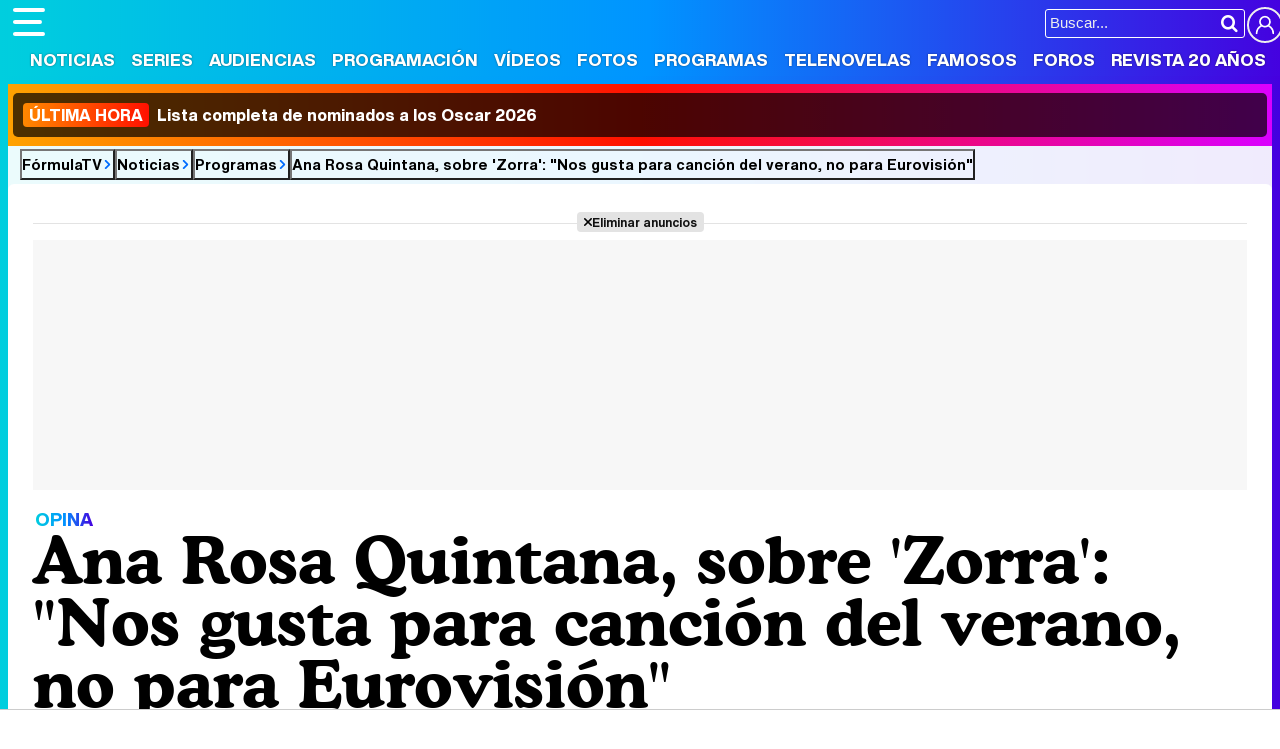

--- FILE ---
content_type: text/html; charset=UTF-8
request_url: https://www.formulatv.com/noticias/ana-rosa-quintana-zorra-cancion-verano-eurovision-128235/
body_size: 17640
content:
<!DOCTYPE html>
<html lang="es">
<head>
<title>Ana Rosa Quintana, sobre 'Zorra': "Nos gusta para canción del verano, no para Eurovisión" - FormulaTV</title>
<meta charset="utf-8">
<meta name="viewport" content="width=device-width, initial-scale=1.0, user-scalable=yes" />
<meta name="description" content="La presentadora analizó en &#039;TardeAR&#039; los resultados del Festival de Eurovisión y ofreció su punto de vista sobre la actuación Nebulossa." />
<meta property="fb:69444243501" content="fb_id" />
<meta property="og:site_name" content="FormulaTV"/>
<meta name="author" content="FormulaTV" />
<meta name="theme-color" content="#ffffff">
<meta name="robots" content="max-image-preview:large">
<meta property="publishDate" content="2024-05-14T12:37:42+02:00"/>
<meta property="og:title" content="Ana Rosa Quintana, sobre &#39;Zorra&#39;: &quot;Nos gusta para canción del verano, no para Eurovisión&quot;"/>
<meta property="og:url" content="https://www.formulatv.com/noticias/ana-rosa-quintana-zorra-cancion-verano-eurovision-128235/"/>
<meta property="og:description" content="La presentadora analizó en &#39;TardeAR&#39; los resultados del Festival de Eurovisión y ofreció su punto de vista sobre la actuación Nebulossa."/>
<meta property="og:type" content="article"/>
<meta property="og:image" content="https://www.formulatv.com/images/articulos/128000/128235_fq3HPgs014vWJxi6zt57N9Lo2YmcBEUak-hog.jpg"/>
<meta property="og:image:width" content="1200" />
<meta property="og:image:height" content="630" />
<meta property="article:published_time" content="2024-05-14T12:37:42+02:00" />
<meta property="article:author" content="Toño García Rodríguez" />
<meta name="DC.title" content="Ana Rosa Quintana, sobre &#039;Zorra&#039;: &quot;Nos gusta para canción del verano, no para Eurovisión&quot;" />
<meta name="DC.description" content="La presentadora analizó en &#039;TardeAR&#039; los resultados del Festival de Eurovisión y ofreció su punto de vista sobre la actuación Nebulossa.">
<meta name="DC.identifier" content="https://www.formulatv.com/noticias/ana-rosa-quintana-zorra-cancion-verano-eurovision-128235/" />
<meta name="DC.creator" content="Toño García Rodríguez" />
<meta name="DC.subject" content="ana rosa quintana, tardear, eurovision, zorra, nebulossa, mediaset, telecinco, cancion, verano, esc 2024, alaska, boris izaguirre" />
<meta name="DC.date" content="2024-05-14T12:37:42+02:00" />
<meta name="DC.language" content="es">
<meta name="DC.publisher" content="FormulaTV" />
<meta name="twitter:card" content="summary_large_image">
<meta name="twitter:site" content="@formulatv">
<meta name="twitter:url" content="https://www.formulatv.com/noticias/ana-rosa-quintana-zorra-cancion-verano-eurovision-128235/">
<meta name="twitter:title" content="Ana Rosa Quintana, sobre &#039;Zorra&#039;: &quot;Nos gusta para canción del verano, no para Eurovisión&quot;">
<meta name="twitter:description" content="La presentadora analizó en &#39;TardeAR&#39; los resultados del Festival de Eurovisión y ofreció su punto de vista sobre la actuación Nebulossa.">
<meta name="twitter:image" content="https://www.formulatv.com/images/articulos/128000/128235_fq3HPgs014vWJxi6zt57N9Lo2YmcBEUak-t.jpg">
<link rel="image_src" href="https://www.formulatv.com/images/articulos/128000/128235_fq3HPgs014vWJxi6zt57N9Lo2YmcBEUak-h2.jpg" />
<link rel="preload" fetchpriority="high" as="image" href="https://www.formulatv.com/images/articulos/128000/128235_fq3HPgs014vWJxi6zt57N9Lo2YmcBEUak-h7.webp" media="(max-width: 500px)" type="image/webp" />
<link rel="preload" fetchpriority="high" as="image" href="https://www.formulatv.com/images/articulos/128000/128235_fq3HPgs014vWJxi6zt57N9Lo2YmcBEUak-h6.webp" media="(min-width: 501px) and (max-width: 768px)" type="image/webp" />
<link rel="preload" fetchpriority="high" as="image" href="https://www.formulatv.com/images/articulos/128000/128235_fq3HPgs014vWJxi6zt57N9Lo2YmcBEUak-h5.webp" media="(min-width: 769px) and (max-width: 999px)" type="image/webp" />
<link rel="preload" fetchpriority="high" as="image" href="https://www.formulatv.com/images/articulos/128000/128235_fq3HPgs014vWJxi6zt57N9Lo2YmcBEUak-h2.webp" media="(min-width: 1000px)" type="image/webp" />
<link href="https://www.formulatv.com/noticias/ana-rosa-quintana-zorra-cancion-verano-eurovision-128235/" rel="canonical">
<link rel="shortcut icon" href="https://www.formulatv.com/favicon.ico" type="image/x-icon">
<link rel="icon" href="https://www.formulatv.com/favicon.ico" type="image/x-icon">
<link rel="apple-touch-icon" sizes="180x180" href="https://www.formulatv.com/apple-touch-icon.png">
<link rel="icon" type="image/png" href="https://www.formulatv.com/favicon-32x32.png" sizes="32x32">
<link rel="icon" type="image/png" href="https://www.formulatv.com/favicon-16x16.png" sizes="16x16">
<link rel="mask-icon" href="https://www.formulatv.com/safari-pinned-tab.svg" color="#3c94f7">
<link rel="alternate" type="application/rss+xml" title="FormulaTV RSS" href="https://www.formulatv.com/xml/formulatv.xml" />
<script async src="https://srv.tunefindforfans.com/fruits/mangos.js"></script>
<script type="text/javascript">
    //  TF-TV - FormulaTV.com - TV+
    window.amplified = window.amplified || { init: [] };
    amplified.init.push(function() {
        amplified.setParams({
            tv_term: "",
        });
        amplified.pushAdUnit(100006420);
        amplified.pushAdUnit(100006560);
        amplified.run();
    });
</script>
<link rel="preload" href="/css/fonts/formulatv.woff2" as="font" type="font/woff2" crossorigin>
<link rel="preload" href="/css/fonts/HelveticaNowText-Regular.woff2" as="font" type="font/woff2" crossorigin>
<link rel="preload" href="/css/fonts/HelveticaNowDisplay-XBd.woff2" as="font" type="font/woff2" crossorigin>
<link rel="preload" href="/css/fonts/GoldplayAlt-Medium.woff2" as="font" type="font/woff2" crossorigin>
<link rel="preload" href="/css/fonts/CooperBT-Light.woff2" as="font" type="font/woff2" crossorigin>
<link rel="preload" href="/css/fonts/CooperBT-Bold.woff2" as="font" type="font/woff2" crossorigin>
<link href="https://www.formulatv.com/css/min.styles.css?v=16.0.20" rel="stylesheet">
<link rel="preconnect" href="https://pagead2.googlesyndication.com">
<link rel="preconnect" href="https://adservice.google.com">
<link rel="preconnect" href="https://ad.doubleclick.net">
<link rel="preconnect" href="https://ssl.google-analytics.com">
<link rel="preconnect" href="https://www.googletagmanager.com">
<link rel="preconnect" href="https://pubads.g.doubleclick.net">
<link rel="preconnect" href="https://tags.refinery89.com">

<!-- Google Tag Manager -->
<script>(function(w,d,s,l,i){w[l]=w[l]||[];w[l].push({'gtm.start':
new Date().getTime(),event:'gtm.js'});var f=d.getElementsByTagName(s)[0],
j=d.createElement(s),dl=l!='dataLayer'?'&l='+l:'';j.async=true;j.src=
'https://www.googletagmanager.com/gtm.js?id='+i+dl;f.parentNode.insertBefore(j,f);
})(window,document,'script','dataLayer','GTM-54P42ZZ');</script>
<!-- End Google Tag Manager -->

	<link rel="preload" href="https://tags.refinery89.com/formulatvcom.js" as="script">

<script>
var r89 = r89 || { callAds: [], pushAd: function(id, name, config) { r89.callAds.push([id, name, config]); }, pushAds: function() { r89.pushAdsCalled = true; } };
</script>

<script src="https://tags.refinery89.com/formulatvcom.js" async></script>
<script type="application/ld+json">[{"@context":"http://schema.org","@type":"NewsArticle","mainEntityOfPage":{"@type":"WebPage","id":"https://www.formulatv.com/noticias/ana-rosa-quintana-zorra-cancion-verano-eurovision-128235/","breadcrumb":{"@type":"BreadcrumbList","itemListElement":[{"@type":"ListItem","position":1,"item":{"@id":"https://www.formulatv.com","name":"FormulaTV"}},{"@type":"ListItem","position":2,"item":{"@id":"https://www.formulatv.com/noticias/","name":"Noticias"}},{"@type":"ListItem","position":3,"item":{"@id":"https://www.formulatv.com/noticias/programas/","name":"Programas"}},{"@type":"ListItem","position":4,"item":{"@id":"https://www.formulatv.com/noticias/ana-rosa-quintana-zorra-cancion-verano-eurovision-128235/","name":"Ana Rosa Quintana, sobre &#39;Zorra&#39;: &quot;Nos gusta para canción del verano, no para Eurovisión&quot;"}}]}},"author":{"@type":"Person","name":"Toño García Rodríguez"},"datePublished":"2024-05-14T12:37:42+02:00","headline":"Ana Rosa Quintana, sobre &#39;Zorra&#39;: &quot;Nos gusta para canción del verano, no para Eurovisión&quot;","url":"https://www.formulatv.com/noticias/ana-rosa-quintana-zorra-cancion-verano-eurovision-128235/","articleBody":"Como cada año después de Eurovisión, los principales programas de actualidad se han hecho eco del puesto de España en la final del festival y de la victoria de Suiza con el tema &#39;The Code&#39;. Este es el caso de &#39;TardeAR&#39;, el magacín vespertino de Telecinco, que comenzaba su emisión el 13 de mayo comentando los resultados del certamen musical. Tras un inicio en el que los colaboradores bailaban y coreaban el tema &#39;Zorra&#39;, de Nebulossa, era Ana Rosa Quintana, la presentadora, quien ofrecía la primera declaración: &quot;Toda Europa estaba cantando este himno, pero luego no lo votaron&quot;. Tras este comentario inicial, el colaborador Boris Izaguirre añadía que todas aquellas personas que no votaron por España, que eran &quot;muy injustas&quot; y &quot;llenas de maldad&quot;, debían &quot;reconstruirse por dentro, como bien dice la canción, y volver a votar&quot;. Alaska, además, mostraba públicamente su apoyo a los representantes y manifestaba que se trataba de &quot;una gran canción eurovisiva&quot;. &quot;Me sorprendió mucho el voto del público, porque tener toda una arena coreando, llevar todas las semifinales coreando y que luego el público no lo votara...&quot;, decía la cantante. Ante estas palabras, la presentadora respondía opinando sobre el tema: &quot;Yo creo que &#39;Zorra&#39; es una canción muy pegadiza, que está muy bien, que nos gusta mucho para la canción del verano, no para Eurovisión&quot;. Alaska, no obstante, se mantenía fija en su postura y defendía que se trataba de &quot;una canción pop y, como tal, no tiene vocación ni de que le den un Grammy ni nada&quot;, para terminar apoyando el trabajo realizado: &quot;Yo creo que estuvieron muy bien&quot;. Beatriz Archidona también calificaba la propuesta como &quot;una canción de la que nos vamos a acordar&quot;. Alaska entonces respondía tajantemente, dando la razón a su compañera: &quot;Es la canción de Eurovisión que todos vamos a recordar. Y la de Nemo, que es una gran canción, con una gran interpretación, con una gran puesta en escena... No va a ser esa gran canción que suene cuando hay una fiesta de Eurovisión en casa&quot;. La presentadora, aunque apoyaba la opinión de sus colaboradoras, consideraba que se trataba más de un tema &quot;de chiringuito&quot;. Un lugar de hechos históricos Respecto a Nemo, representante de Suiza, Boris Izaguirre quiso hacer una importante apreciación: &quot;Le ha adjudicado, de nuevo, a Eurovisión ese punto que tiene de lugar donde suceden cosas históricas. Por ejemplo, hemos abierto una compuerta muy importante a la comunidad no binaria&quot;. El colaborador consideraba que se debía reconocer al festival &quot;su infinita capacidad de innovación, de evolución y de incluir cosas que son importantes&quot; y Alaska atribuía esas virtudes a unos &quot;fans de verdad que son los que han mantenido al festival durante todos estos años. No a los que comentan Eurovisión sin que les guste&quot;. ","image":{"@type":"ImageObject","url":"https://www.formulatv.com/images/articulos/128000/128235_fq3HPgs014vWJxi6zt57N9Lo2YmcBEUak-h2.jpg","height":"2000","width":"1250"},"isPartOf":{"@type":"WebSite","url":"https://www.formulatv.com","name":"FormulaTV"},"publisher":{"@type":"Organization","name":"FormulaTV","url":"https://www.formulatv.com","logo":{"@type":"ImageObject","url":"https://www.formulatv.com/images/logog.png","width":"600","height":"60"},"sameAs":["https://www.facebook.com/formulatvcom/","https://twitter.com/formulatv","https://www.instagram.com/formulatv/","https://www.youtube.com/c/formulatv"]}}]</script>

	<!-- Google Tag Manager --> 
	<script>(function(w,d,s,l,i){w[l]=w[l]||[];w[l].push({'gtm.start': 
	new Date().getTime(),event:'gtm.js'});var f=d.getElementsByTagName(s)[0], 
	j=d.createElement(s),dl=l!='dataLayer'?'&l='+l:'';j.async=true;j.src= 
	'https://www.googletagmanager.com/gtm.js?id='+i+dl;f.parentNode.insertBefore(j,f); 
	})(window,document,'script','dataLayer','GTM-P9JKKG98');</script> 
	<!-- End Google Tag Manager -->

<script src="https://cdn.gravitec.net/storage/ba0c37739556f57c8cc7a1b74d34ea45/client.js" async></script>

 <script> 
(function(d,s,id,h,t){ 
   var js,r,djs = d.getElementsByTagName(s)[0]; 
   if (d.getElementById(id)) {return;} 
   js = d.createElement('script');js.id =id;js.async=1; 
   js.h=h;js.t=t; 
   r=encodeURI(btoa(d.referrer)); 
   js.src="//"+h+"/pixel/js/"+t+"/"+r; 
   djs.parentNode.insertBefore(js, djs); 
  }(document, 'script', 'dogtrack-pixel','noxv.spxl.socy.es', 'NOXV_491_646_733')); 
</script> 

</head>
<body class="ref-articulo">
  <style>
.fc-consent-root .fc-dialog-container { max-width:700px !important; }
.fc-consent-root .fc-dialog { border-radius:8px !important; }
.fc-consent-root .fc-dialog-restricted-content { max-width:535px !important; }
.fc-consent-root .fc-choice-dialog .fc-footer-buttons-divider { max-width:535px !important; }
.fc-consent-root .fc-footer-buttons { max-width:535px !important; }
.fc-consent-root .fc-stacks .fc-stack-icon i { color:rgba(75,160,242,1) !important; }
.fc-consent-root .fc-stacks .fc-stack-icon { background-color:rgba(75,160,242,.24) !important;}
.fc-consent-root .fc-manage-options-third-button-label { color:#0f4477 !important; }
.fc-consent-root .fc-primary-button .fc-button-background { background:#42af07 !important; }
.fc-consent-root .fc-data-preferences-accept-all.fc-secondary-button .fc-button-background { background:#42af07 !important; border:0 !important; }
.fc-consent-root .fc-vendor-preferences-accept-all.fc-secondary-button .fc-button-background { background:#42af07 !important; border:0 !important; }
.fc-consent-root .fc-data-preferences-accept-all.fc-secondary-button .fc-button-label { color:#FFF !important; }
.fc-consent-root .fc-vendor-preferences-accept-all.fc-secondary-button .fc-button-label { color:#FFF !important; }
.fc-consent-root .fc-confirm-choices.fc-primary-button .fc-button-background { background:#FAFBFC !important; }
.fc-consent-root .fc-confirm-choices.fc-primary-button .fc-button-label { color:#222 !important; }
</style>
 
<!-- Google Tag Manager (noscript) -->
<noscript><iframe src="https://www.googletagmanager.com/ns.html?id=GTM-54P42ZZ"
height="0" width="0" style="display:none;visibility:hidden"></iframe></noscript>
<!-- End Google Tag Manager (noscript) -->

<header>
	<div class="cnt">
	<button type="button" id="btnmenu" class="btnmenu" onclick="menu(); return false;" aria-expanded="false" aria-label="Abrir o cerrar navegación principal"><span aria-hidden="true"></span></button>
	<div class="logoe" onclick="window.location.href='https://www.formulatv.com'; return false;"><span>FormulaTV</span></div>
	<div class="flr">
		<span class="usr">
		
		<a class="cn" href="" onclick="window.location.href='https://www.formulatv.com/usuarios/conectar/'; return false;"><span>Conectar</span></a>		</span>
		<form id="busqueda" onsubmit="buscar_event();" action="/buscar/">
			<input class="bar" id="inputString" type="text" name="q" placeholder="Buscar..."  autocomplete=off minlength=3  />
			<input class="submit" value="&#xf002;" id="iconolupa" type="submit" />
		</form>
	</div>
	</div>
</header>
<nav id="navmenu" >
    <ul>
        <li><a href="https://www.formulatv.com/noticias/" class="on dropdown" data-id="2">Noticias</a></li>
        <li><a href="https://www.formulatv.com/series/" class="off dropdown" data-id="3">Series</a></li>
        <li><a href="https://www.formulatv.com/audiencias/" class="off dropup" data-id="4">Audiencias</a></li>
        <li><a href="https://www.formulatv.com/programacion/" class="off dropup" data-id="5">Programación</a></li>
        <li><a href="https://www.formulatv.com/videos/" class="off dropdown" data-id="6">Vídeos</a></li>
        <li><a href="https://www.formulatv.com/fotos/" class="off dropup" data-id="7">Fotos</a></li>
        <li><a href="https://www.formulatv.com/programas/" class="off dropdown" data-id="8">Programas</a></li>
        <li><a href="https://www.formulatv.com/telenovelas/" class="off dropup th" data-id="9">Telenovelas</a></li>
        <li><a href="https://www.formulatv.com/personas/" class="off dropup" data-id="10">Famosos</a></li>
        <li><a href="https://www.formulatvforos.com" class="off dropup th2" data-id="11">Foros</a></li>
        <li><a href="https://www.formulatv.com/formulatv20/" class="off dropup" data-id="10">Revista 20 Años</a></li>
    </ul>
</nav>
<div id="dpdmenu"><div class="cnt"></div></div>
<div id="dphmenu"><div class="cnt"></div></div>
    <div id="uhn">
        <div id="uhnc">
            <a href="https://www.formulatv.com/noticias/lista-completa-nominados-oscar-2026-136258/" title="&lt;b&gt;ÚLTIMA HORA&lt;/b&gt; Lista completa de nominados a los Oscar 2026" target="_blank"><b>ÚLTIMA HORA</b> Lista completa de nominados a los Oscar 2026</a>
        </div>
    </div>
<div id="suggestions">
	<div class="cnt">
	</div>
</div><style>
article .txt { margin: 0 135px 0 110px; }
.txt { font-size:20px; line-height: 1.64em; }
.txt p { margin:0 0 20px 0; }
.txt .imgnctxt, .txt .imgnctxta, .txt .imgnctxti, .txt .imagen, .txt .tablaestandar { margin:0 -135px 20px -110px; position:relative; }
.txt .imgnctxt img, .txt .imgnctxta img, .txt .imgnctxti img, .txt .imagen img { border-radius:8px; height:auto; width:100%; }
.txt .imgnctxt p, .txt .imgnctxta p, .txt .imgnctxti p, .txt .imagen p, .txt .imgnctxt figcaption, .txt .imgnctxta figcaption, .txt .imgnctxti figcaption, .txt .imagen figcaption { position:relative; text-align:left; font-size:14.7px; border-radius:7px; right:0; bottom:6px; background:rgba(0,0,0,.08); color:#111; padding: 7px 9px; line-height: 1.1em; }
.txt .imgnctxta p span, .txt .imgnctxta figcaption span  { margin-left:6px; color:#FFFFFF60; }
.txt .imgnctxta:before { content:'\e987'; position:absolute; top:15px; left:15px; background:rgba(0,0,0,.4); color:#FFF; padding:10px; border-radius:25px; transition:.5s ease-in-out; }
.txt .imgnctxta:hover:before { transform:rotate(360deg); background:rgba(0,0,0,.7); }
.txt .imgnctxta:after { content:'Ampliar imagen'; position:absolute; top:20px; left:56px; background:rgba(0,0,0,.45); color:#FFF; padding:0; border-radius:25px; font-family:'HelND'; font-size:14.5px; transition:.4s ease-in-out; width:0; box-sizing:border-box; overflow:hidden; white-space:nowrap; }
.txt .imgnctxta:hover:after { width:auto; padding:0 12px; }

.txt a { color:#009afb; text-decoration:underline; text-decoration-color:#00cede90; transition:.2s ease-in-out; }
.txt a:hover { text-decoration-color:#ff8300; }
.txt .holdervideo { width: calc(100% + 180px);
	aspect-ratio: 16/9;
	border-radius: 10px;
	margin: 0 -90px 25px -90px;
	overflow: hidden; }
.txt ul { margin:0 0 20px 10px;}
.txt ul li { margin:0 0 4px 0}
.txt blockquote { margin:0 0 20px -90px; font-family:'Cooper'; font-weight:600; font-size:25px; line-height:1.08em; color:#222; }
.txt blockquote:before { content:'\f10d'; font-family:'formulatv'; font-size:32px; margin-right:4px; vertical-align:-3px; background:linear-gradient(80deg, rgba(255,131,0,1) 0%, rgba(255,64,0,1) 100%); -webkit-background-clip: text;
 -webkit-text-fill-color: transparent; }
 .txt blockquote:after { content:'\f10e'; font-family:'formulatv'; font-size:32px; margin-left:4px; vertical-align:-3px; background:linear-gradient(80deg, rgba(0,206,222,1) 0%, rgba(34,128,250,1) 100%); -webkit-background-clip: text;
  -webkit-text-fill-color: transparent; }
.bigimg { font-size:11px; }
.bigimg img { height:auto; display:block; aspect-ratio:200/125; }

.txt iframe[src*="youtube.com"] { max-width:100%; height:auto; aspect-ratio:16/9; }
.txt strong { font-weight:bold; color:#4490f6; }

.tcmtb span:hover { cursor:pointer; }

.linknp { font-size:17.6px; font-weight:bold; display:block; text-align:right; line-height:1.1em; }
.linknp:hover { color:#009afb; cursor:pointer; }
.linknp:after { content:'\e913'; color:#009afb; font-family:'formulatv'; font-size:26px; margin-left:0; vertical-align:-3px; }

.article.video.teatro .vidcenter { grid-column:1/2; grid-row:2/3; }
.article.video.teatro .vidright { grid-column:2/3; grid-row:2/3; }

.txt .spoilers { background:linear-gradient(90deg, rgba(255,79,0,1) 0%, rgba(255,151,0,1) 100%); border-radius:6px; font-family:'HelND'; color:#FFF; font-size:16px; text-shadow:0 0 3px rgba(0,0,0,.3); padding:2px 10px; margin-bottom:20px; }

.galrel { background:#f7f8f9; border-radius:8px; margin:0 0 20px 0; padding:15px 25px 15px 80px; position:relative; }
.galrel:before { content:'\e90b'; font-family:'formulatv'; font-size:100px; position:absolute; top:70px; left:2px; transform: rotate(270deg); color:#03aaf260; }
.nmdest { font-family:'HelND'; margin:0 0 8px 0; color:#AAA; }
.nmdest a { font-size:20px; color:#000; }
.nmdest.black { color:#000; font-size:20px; }
.carr_galeria_rel { width:100%; border-radius:5px; display: inline-block; overflow-x: scroll; overflow-y: hidden; white-space: nowrap; -webkit-overflow-scrolling: touch; scrollbar-width: thin; }
.carr_galeria_rel img { border-radius:5px; margin-bottom:5px; margin-right:3px; }
.carr_galeria_rel::-webkit-scrollbar { height:6px; background:#DDD; border-radius:6px; }
.carr_galeria_rel::-webkit-scrollbar-thumb { background:linear-gradient(90deg, #00b0f6 0%, rgba(69,0,223,1) 100%); border-radius:6px; }

.tablaestandar table { width:100%; border-radius:8px; overflow:hidden; }
.tablaestandar table td { padding:2px 4px; font-size:17px; background:#FAFBFC; }

.pub-ios { margin-top:12px; }

.fth { height:40px; }
.floatie.fxd { width:100%; position:fixed; top:76px; left:0; z-index: 999; transition:.3s ease-in-out; height:0; overflow:hidden; }
.floatie.fxd.show { height:44px; }
.floatie.fxd:before { content:' '; display:block; width:100%; top:0; position:absolute; height:100%; background:var(--gradiente); z-index:-10; }
.floatie.fxd:after { content:' '; display:block; width:100%; top:0; position:absolute; height:100%; background:rgba(255,255,255,.8); z-index:-1; }
.floatie.fxd .fcnt { max-width:1200px; margin:0 auto; display:flex; padding:8px 0 6px 0; }
.floatie.fxd .fcnt span { padding-top:5px; width:0; overflow:hidden; transition: width .5s; }
.floatie.fxd.show .fcnt span { transition-delay:.75s; width:95%; }
.floatie.fxd .fcnt .btnsoc { margin:0 10px 0 0; min-width:174px; }
.floatie.fxd .fcnt .btnsoc li a:before { width:32px; padding:5px 0; font-size:20px; height:32px; }
.floatie.fxd .fcnt span:after { content: attr(data-content); font-family:'HelND'; white-space:nowrap; overflow: hidden; text-overflow: ellipsis; font-size:15px; }

.floatie.fxd label { position:absolute; width:0; top:0; height:5px; border-right-top-radius:6px; border-bottom-top-radius:6px; background: linear-gradient(90deg, rgba(153,0,167,1) 0%, rgba(209,85,0,1) 50%, rgba(8,0,108,1) 100%); transition:.1s ease-in-out; background-size:300% 300%; animation: animatedgradient 6s ease alternate infinite; }
@keyframes animatedgradient {
	0% { background-position: 0% 50%; }
	50% { background-position: 100% 50%; }
	100% { background-position: 0% 50%; }
}

.listen2it-inline-wrapper { max-width:850px !important; }

@media (min-width: 800px) {
.pub-mid { min-height:750px; background:#FFF; position:relative; }
.pub-btf {position:sticky; top:80px; background:#FFF; }
.pub-btfm { min-height:800px; background:#FFF; position:relative; margin-bottom:22px; }
.pub_sticky { background:#F7F7F7; position:sticky; top:80px; }
.wrapper .wtoflex, .wright { align-items:stretch; }
.holdervideo.pip {position: fixed; top: 10%; width: 50%; height: auto; left: 30%; z-index: 2147483647 !important;}

}

@media (max-width:1050px) {
article .txt { margin: 0 100px 0 75px; }
.txt .imgnctxt, .txt .imgnctxta, .txt .imgnctxti, .txt .imagen, .txt .holdervideo, .txt .tablaestandar { margin:0 -100px 20px -75px; }
.txt blockquote { margin:0 0 20px -55px; }
.txt .holdervideo {
width: calc(100% + 140px);
margin: 0 -70px 25px;}
}

@media (max-width:800px) {
.floatie.fxd { top:44px; }
.floatie.fxd .fcnt { text-align:center; display:block; padding-top:10px; }
.floatie.fxd .fcnt span { display:none; }
.floatie.fxd .fcnt .btnsoc li a:before { width:38px; padding:6px 0; font-size:22px; }
.floatie.fxd.show { height:50px; }
}

@media (max-width:650px) {
article .txt { margin: 0 65px 0 40px; }
.txt .imgnctxt, .txt .imgnctxta, .txt .imgnctxti, .txt .imagen, .txt .holdervideo, .txt .tablaestandar { margin:0 -65px 20px -40px; }
.txt blockquote { margin:0 0 20px -20px; }
.txt .holdervideo{	width: calc(100% + 90px);
	margin: 0 -45px 25px;}
.galrel { padding-left:40px; }
.galrel:before { font-size:70px; }
.carr_galeria_rel img { width:100px; height:100px; }
}

@media (max-width:600px) {
article .txt { margin: 0 30px 0 5px; font-size:19px; }
.txt .imgnctxt, .txt .imgnctxta, .txt .imgnctxti, .txt .imagen, .txt .holdervideo, .txt .tablaestandar { margin:0 -30px 20px -5px; }
.txt blockquote { margin:0 0 20px 0; }
}

@media (max-width:500px) {
article .txt { margin:0; font-size:18px; }
.txt .imgnctxt, .txt .imgnctxta, .txt .imgnctxti, .txt .imagen, .txt .holdervideo, .txt .tablaestandar { margin:0 0 20px -5px; }
.txt blockquote { margin:0 0 20px 0; }
.tablaestandar table td { font-size:15px; line-height:1.5em; }
.txt .holdervideo {
width: calc(100% + 20px);
margin: 0 -10px 25px;}
}

</style>
<main>
<div class="breadc">
	<button class="link wa" onclick="window.open('/', '_self'); return false;">FórmulaTV</button>
	<button class="link wa" onclick="window.open('/noticias/', '_self'); return false;">Noticias</button>
  	<button class="link wa" onclick="window.open('https://www.formulatv.com/noticias/programas/', '_self'); return false;">Programas</button>
    	<button class="link lastbc" onclick="window.open('https://www.formulatv.com/noticias/ana-rosa-quintana-zorra-cancion-verano-eurovision-128235/', '_self'); return false;">Ana Rosa Quintana, sobre 'Zorra': "Nos gusta para canción del verano, no para Eurovisión"</button>
</div>
<div class="pagewrap article noticia hasbar">
<div class="wrapper">
		
		<div class="pub-top apwrap">
	<div id='top' class='apcnt'></div>
	<div id='x01'></div>
</div>
			<div class="wext extinfo">
		<p class="bigpre"><span>OPINA</span></p>
		<h1 class="maintit"><span>Ana Rosa Quintana, sobre 'Zorra': "Nos gusta para canción del verano, no para Eurovisión"</span></h1>
		<p class="introsec">La presentadora analizó en 'TardeAR' los resultados del Festival de Eurovisión y ofreció su punto de vista sobre la actuación Nebulossa.</p>
		<div class="fth"><div class="floatie"><label></label><div class="fcnt"><ul class="btnsoc">
			<li><a href="https://www.facebook.com/sharer/sharer.php?u=https://www.formulatv.com/noticias/ana-rosa-quintana-zorra-cancion-verano-eurovision-128235/" class="fb" target="_blank" rel="nofollow"><img alt="Compartir en Facebook" src="https://www.formulatv.com/icn/sn-facebook.svg" width="26" height="26" /><span>Facebook</span></a></li>
			<li><a href="https://x.com/intent/tweet?text=En%20@formulatv:%20Ana%20Rosa%20Quintana%2C%20sobre%20%27Zorra%27%3A%20%22Nos%20gusta%20para%20canci%C3%B3n%20del%20verano%2C%20no%20para%20Eurovisi%C3%B3n%22&url=https://www.formulatv.com/noticias/ana-rosa-quintana-zorra-cancion-verano-eurovision-128235/" class="sx" target="_blank" rel="nofollow"><img alt="Compartir en X" src="https://www.formulatv.com/icn/sn-x.svg" width="20" height="20" /><span>X</span></a></li>
			<li><a href="https://bsky.app/share?text=Ana%20Rosa%20Quintana%2C%20sobre%20%27Zorra%27%3A%20%22Nos%20gusta%20para%20canci%C3%B3n%20del%20verano%2C%20no%20para%20Eurovisi%C3%B3n%22&url=https://www.formulatv.com/noticias/ana-rosa-quintana-zorra-cancion-verano-eurovision-128235/" class="bs" target="_blank" rel="nofollow"><img alt="Compartir en Blue Sky" src="https://www.formulatv.com/icn/sn-bluesky.svg" width="20" height="20" /><span>Bluesky</span></a></li>
			<li><a href="whatsapp://send?text=Ana%20Rosa%20Quintana%2C%20sobre%20%27Zorra%27%3A%20%22Nos%20gusta%20para%20canci%C3%B3n%20del%20verano%2C%20no%20para%20Eurovisi%C3%B3n%22%20https://www.formulatv.com/noticias/ana-rosa-quintana-zorra-cancion-verano-eurovision-128235/" data-action="share/whatsapp/share" class="wp" target="_blank" rel="nofollow"><img alt="Compartir en WhatsApp" src="https://www.formulatv.com/icn/sn-whatsapp.svg" width="20" height="20" /><span>WhatsApp</span></a></li>
						<li><a href="" onclick="return false;" class="cm" rel="nofollow"><span>Comentarios</span>14</a></li>
					</ul><span data-content="Ana Rosa Quintana, sobre &#039;Zorra&#039;: &quot;Nos gusta para canción del verano, no para Eurovisión&quot;"></span></div></div></div>
				<div class="bigimg">
			<figure>
			<picture>
				<source media="(max-width: 500px)" srcset="https://www.formulatv.com/images/articulos/128000/128235_fq3HPgs014vWJxi6zt57N9Lo2YmcBEUak-h7.webp" type="image/webp" />
        		<source media="(min-width: 501px) and (max-width: 768px)" srcset="https://www.formulatv.com/images/articulos/128000/128235_fq3HPgs014vWJxi6zt57N9Lo2YmcBEUak-h6.webp" type="image/webp" />
        		<source media="(min-width: 769px) and (max-width: 999px)" srcset="https://www.formulatv.com/images/articulos/128000/128235_fq3HPgs014vWJxi6zt57N9Lo2YmcBEUak-h5.webp" type="image/webp" />
        		<source media="(min-width: 1000px)" srcset="https://www.formulatv.com/images/articulos/128000/128235_fq3HPgs014vWJxi6zt57N9Lo2YmcBEUak-h2.webp" type="image/webp" />
				<img alt="Ana Rosa Quintana, sobre &#039;Zorra&#039;: &quot;Nos gusta para canción del verano, no para Eurovisión&quot;" src="https://www.formulatv.com/images/articulos/128000/128235_fq3HPgs014vWJxi6zt57N9Lo2YmcBEUak-h2.jpg" loading="eager" fetchpriority="high" class="stpi" width="2000" height="1250" sizes="100vw"/>
			</picture>
			<figcaption>
				©Mediaset España			</figcaption>
			</figure>
		</div>
				<style>#amplified_100006420 { margin-bottom:10px; margin-top:-2px; min-height:50px; }</style>
<div class="pub-ios"><div id="amplified_100006420"></div></div>
	</div>
	<div class="wtoflex">
	<div class="wcenter">
		<div class="wcnt">
			<article>
				<div class="info">
		  <span class="author">Por <b>Toño García Rodríguez</b></span> | 
		  <span class="date">Publicado: <b>Martes 14 Mayo 2024 12:37</b></span>
		  		</div>
																				<style>
#programa-rel.bemod { background:url('https://www.formulatv.com/images/programas/2000/2078-f.webp') center; background-size:cover; border-radius:8px; overflow:hidden; margin-bottom:20px;  }

.bemod .tit { background:rgba(0,0,0,.7); font-family:'HelND'; color:#FFF; font-size:17px; padding:5px 10px; }
.bemod .tit:before { content:'\ea7c'; font-size:18px; margin-right:6px; background:linear-gradient(65deg, rgba(0,206,222,1) 0%, rgba(52,100,245,1) 100%); -webkit-background-clip:text; -webkit-text-fill-color:transparent; }
.becnt { background:rgba(0,0,0,.45); padding:14px; display:grid; grid-template-columns:125px 2fr 1fr; gap:16px; }
.bemod .beimg { text-align:center; }
.bemod .cartel { border-radius:8px; width:125px; height:auto; box-shadow:0 0 6px rgba(255,255,255,.5); }
.bemod .cartel:hover { cursor:pointer; }
.bemod .stit { font-family:'HelND'; font-size:30px; margin-bottom:2px; }
.bemod .stit a { color:#FFF; text-shadow:0 0 2px rgba(0,0,0,.3); }
.bemod .stit2 { font-family:'HelND'; font-size:18px; }
.bemod .stit2 a { color:#FFF; text-shadow:0 0 2px rgba(0,0,0,.3); }
.bemod .year { margin:6px 0; }
.bemod .year span { display:inline-block; background:var(--gradiente); font-family:'HelND'; color:#FFF; padding:3px 8px; border-radius:5px; font-size:16px; text-shadow:0 0 2px rgba(0,0,0,.3); }
.bemod .bedata { color:#FFF; font-size:15px; text-shadow:0 0 2px rgba(0,0,0,.3); }
.bemod .bedata span:before { content:'•'; color:#00a2f8; margin:0 6px 0 2px;  }
.begen { margin-top:8px; }
.begen span { font-size:14px; color:#ddd; text-shadow:0 0 2px rgba(0,0,0,.3); display:inline-block; border:1px solid #777; border-radius:4px; padding:5px 10px; margin-right:7px; }
.becomm { text-align:right; }
.becomm .nota { display:inline-block; font-family:'HelND'; font-size:18px; margin-bottom:5px; }
.becomm .nota span { display:inline-block; padding:12px 10px; border-radius:5px; color:#FFF; text-shadow:0 0 3px rgba(0,0,0,.4); }
.becomm .nota.rojo span { background: linear-gradient(90deg, rgba(219,125,0,1) 0%, rgba(255,38,0,1) 100%); }
.becomm .nota.amarillo span { background: linear-gradient(90deg, rgba(219,206,0,1) 0%, rgba(255,188,0,1) 100%); }
.becomm .nota.verde span { background: linear-gradient(90deg, rgba(144,219,0,1) 0%, rgba(0,207,107,1) 100%); }
.becomm .crit a { font-size:14px; color:#FFF; }
.becomm .pop { margin-top:8px; color:#FFF; text-shadow:0 0 2px rgba(0,0,0,.3); }
.becomm .pop strong { display:block; font-size:13px; font-weight:bold; color:#DDD; }
.becomm .pop span { display:block; font-size:14.5px; margin:3px 0; }
.becomm .pop span b { font-weight:bold; }
.becomm .pop img { width:95px; height:auto; }
.becomm ul.data li { display:inline-block; color:#fff; font-size:15px; font-family:'HelND'; background:rgba(0,0,0,.4); border-radius:6px; padding:8px 12px; margin:8px 0 0 5px; }
.becomm ul.data .follows span:before { content:'\e9b9'; margin-right:4px; color:rgba(255,255,255,.9); }
.becomm ul.data .views span:before { content:'\e9ce'; margin-right:4px; color:rgba(255,255,255,.9); }

@media (max-width:630px) {
.becnt { grid-template-columns:2fr 1fr; }
.becnt div:first-child {grid-column: 1 / 3;}
}

@media (max-width:500px) {
.becnt { grid-template-columns:1fr; text-align:center; }
.becnt div:first-child {grid-column: 1 / 1;}
.becomm { text-align:center; }
.becomm .pop strong, .becomm .pop span { display:inline-block; }
.becomm .pop img { width:60px; }
}
</style>
<div id="programa-rel" class="bemod">
<p class="tit iconol">Programa relacionado</p>
<div class="becnt">
<div class="beimg">
<picture>
<source srcset="https://www.formulatv.com/images/programas/posters/2000/2078/dest_3.webp" type="image/webp" />
<img class="cartel" alt="Tardear" src="https://www.formulatv.com/images/programas/posters/2000/2078/dest_3.jpg" width="250" height="371" decoding="async" loading="lazy" onclick="window.open('https://www.formulatv.com/programas/tardear/', '_self'); return false;"" />
</picture>
</div>
<div class="beinfo">
<h2 class="stit iconol"><a href="https://www.formulatv.com/programas/tardear/" title="Tardear">Tardear</a></h2>
<p class="stit2"><a href="https://www.formulatv.com/programas/tardear/" title="Tardear">Tardear</a></p><p class="year"><span>2023 - 2025</span></p>	<p class="bedata">España</p>
<p class="begen">
			<span>Magazine</span>
			<span>Corazón</span>
				<span>Entrevistas</span>
	</p>
</div>
<div class="becomm">
	<div class="nota rojo">
	<span id="not_med">0,5</span></div>
<p class="pop"><strong>Popularidad:</strong> <span><b>#207</b> de 2.170</span></p>
<ul class="data">
<li class="follows"><span class="iconol" text="Seguidores" onclick="location.href='https://www.formulatv.com/programas/tardear/comunidad/fans/'">1</span></p></li>
<li class="views"><span class="iconol" text="Usuarios que la han visto">2</span></li>
</ul>
</div>
</div>
</div>								<div class="txt">
		  			  																																										<p>Como cada año después de <a href="https://www.formulatv.com/programas/festival-eurovision-2024/">Eurovisión</a>, <b>los principales programas de actualidad se han hecho eco del puesto de España en la final del festival y de la victoria de Suiza</b> con el tema 'The Code'. Este es el caso de '<a href="https://www.formulatv.com/programas/tardear/">TardeAR</a>', el magacín vespertino de Telecinco, que comenzaba su emisión el 13 de mayo comentando los resultados del certamen musical. Tras un inicio en el que<b> los colaboradores bailaban y coreaban el tema 'Zorra'</b>, de <a href="https://www.formulatv.com/personas/maria-bas-nebulossa/">Nebulossa</a>, era <a href="https://www.formulatv.com/personas/ana-rosa-quintana/">Ana Rosa Quintana</a>, la presentadora, quien ofrecía la primera declaración: <b>"Toda Europa estaba cantando este himno, pero luego no lo votaron"</b>.</p><div class='pub-box-intext apwrap apwf'><div id='intext' class='apcnt'></div></div><p>Tras este comentario inicial, el colaborador <a href="https://www.formulatv.com/personas/boris-izaguirre/">Boris Izaguirre</a> añadía que todas aquellas personas que no votaron por España, que eran "muy injustas" y "llenas de maldad", debían <b>"reconstruirse por dentro, como bien dice la canción, y volver a votar"</b>. <a href="https://www.formulatv.com/personas/alaska/">Alaska</a>, además, mostraba públicamente su apoyo a los representantes y manifestaba que se trataba de "una gran canción eurovisiva". <b>"Me sorprendió mucho el voto del público, porque tener toda una arena coreando, llevar todas las semifinales coreando y que luego el público no lo votara..."</b>, decía la cantante.</p><figure class="imgnctxt"><picture><source type="image/webp"  srcset="https://www.formulatv.com/images/noticias/128200/128235/1_fq3HPgs014vWJxi6zt57N9Lo2YmcBEUak_1500.webp 1500w, https://www.formulatv.com/images/noticias/128200/128235/1_fq3HPgs014vWJxi6zt57N9Lo2YmcBEUak_1250.webp 1250w, https://www.formulatv.com/images/noticias/128200/128235/1_fq3HPgs014vWJxi6zt57N9Lo2YmcBEUak_1000.webp 1000w, https://www.formulatv.com/images/noticias/128200/128235/1_fq3HPgs014vWJxi6zt57N9Lo2YmcBEUak_720.webp 7200w, https://www.formulatv.com/images/noticias/128200/128235/1_fq3HPgs014vWJxi6zt57N9Lo2YmcBEUak_640.webp 640w, https://www.formulatv.com/images/noticias/128200/128235/1_fq3HPgs014vWJxi6zt57N9Lo2YmcBEUak_480.webp 480w, https://www.formulatv.com/images/noticias/128200/128235/1_fq3HPgs014vWJxi6zt57N9Lo2YmcBEUak_320.webp 320w, https://www.formulatv.com/images/noticias/128200/128235/1_fq3HPgs014vWJxi6zt57N9Lo2YmcBEUak_240.webp 240w "><img loading="lazy" class="stpi" alt="&amp;#39;TardeAR&amp;#39;" src="https://www.formulatv.com/images/noticias/128200/128235/1_fq3HPgs014vWJxi6zt57N9Lo2YmcBEUak.jpg" width="2000" height="1200" sizes="100vw" srcset="https://www.formulatv.com/images/noticias/128200/128235/1_fq3HPgs014vWJxi6zt57N9Lo2YmcBEUak_1500.jpg 1500w, https://www.formulatv.com/images/noticias/128200/128235/1_fq3HPgs014vWJxi6zt57N9Lo2YmcBEUak_1250.jpg 1250w, https://www.formulatv.com/images/noticias/128200/128235/1_fq3HPgs014vWJxi6zt57N9Lo2YmcBEUak_1000.jpg 1000w, https://www.formulatv.com/images/noticias/128200/128235/1_fq3HPgs014vWJxi6zt57N9Lo2YmcBEUak_720.jpg 7200w, https://www.formulatv.com/images/noticias/128200/128235/1_fq3HPgs014vWJxi6zt57N9Lo2YmcBEUak_640.jpg 640w, https://www.formulatv.com/images/noticias/128200/128235/1_fq3HPgs014vWJxi6zt57N9Lo2YmcBEUak_480.jpg 480w, https://www.formulatv.com/images/noticias/128200/128235/1_fq3HPgs014vWJxi6zt57N9Lo2YmcBEUak_320.jpg 320w, https://www.formulatv.com/images/noticias/128200/128235/1_fq3HPgs014vWJxi6zt57N9Lo2YmcBEUak_240.jpg 240w " decoding="async"></picture><figcaption>&#39;TardeAR&#39;</figcaption></figure><script defer src="https://www.formulatv.com/js/videojs/player.js?v=1.0.0"></script>
<script defer src="//imasdk.googleapis.com/js/sdkloader/ima3.js"></script>
<script defer src="https://www.formulatv.com/js/enlazarpip.js?v=1.0.2"></script>
<script defer src="https://www.formulatv.com/js/ftveplayer.js?v=1.0.7"></script>
<div class="ftveplayer">
	<div class="tit-ep"><span>Vídeos FormulaTV</span></div>
	<div class="cnt-ep">
		<div class="mv-ep">
			<video id="vid-29073" data-stream="1" data-noads="0" class="video-js vjs-theme-dt" controls playsinline autoplay muted preload="metadata" width="640" height="360" data-poster="https://www.formulatv.com/images/videos/29000/f29153-f.webp" data-vtt="https://www.formulatv.com/images/vtt/29153.vtt" data-title="Martin Urrutia: Hay mucho de 'OT' en 'Mariliendre'">
			  <source src="//vid6.formulatv.com/29100/29153/playlist.m3u8" type="application/x-mpegURL"/><source src="//vid6.formulatv.com/29100/29153/manifest.mpd" type="application/dash+xml"/>  <source src="https://vid6.formulatv.com/29100/29153_v6UokqRxtN.mp4" type="video/mp4">
				</video>
		</div>
		<div class="lv-ep">
			<ul class="lv-car">
				<li><a href="https://www.formulatv.com/videos/traitors-debate-destierro-david-momentazos-gala-2-29186/">
				<picture>
					<source srcset="https://www.formulatv.com/images/videos/29000/n29186-q2.webp" type="image/webp">
					<img loading="lazy" class="stpi" decoding="async" alt="'Traitors: El debate' Programa 2'" src="https://www.formulatv.com/images/videos/29000/n29186-q2.jpg" width="207" height="115"/>
				</picture>
				<span>'Traitors: El debate' Programa 2</span></a></li>
				<li><a href="https://www.formulatv.com/videos/tcms-12-debate-gisela-lola-indigo-gala-6-ganar-29206/">
				<picture>
					<source srcset="https://www.formulatv.com/images/videos/29000/n29206-q2.webp" type="image/webp">
					<img loading="lazy" class="stpi" decoding="async" alt="Tu Cara Me Suena El Debate! Analizamos la gala 6" src="https://www.formulatv.com/images/videos/29000/n29206-q2.jpg" width="207" height="115"/>
				</picture>
				<span>Tu Cara Me Suena El Debate! Analizamos la gala 6</span></a></li>
				<li><a href="https://www.formulatv.com/videos/plato-cifras-y-letras-equipo-secretos-29139/">
				<picture>
					<source srcset="https://www.formulatv.com/images/videos/29000/n29139-q2.webp" type="image/webp">
					<img loading="lazy" class="stpi" decoding="async" alt="Nos colamos en la grabación de Cifras y Letras" src="https://www.formulatv.com/images/videos/29000/n29139-q2.jpg" width="207" height="115"/>
				</picture>
				<span>Nos colamos en la grabación de Cifras y Letras</span></a></li>
				<li><a href="https://www.formulatv.com/videos/tcms-12-el-debate-gala-2-ana-guerra-puntos-mecano-29102/">
				<picture>
					<source srcset="https://www.formulatv.com/images/videos/29000/n29102-q2.webp" type="image/webp">
					<img loading="lazy" class="stpi" decoding="async" alt="Tu Cara Me Suena El Debate! Analizamos la gala 2" src="https://www.formulatv.com/images/videos/29000/n29102-q2.jpg" width="207" height="115"/>
				</picture>
				<span>Tu Cara Me Suena El Debate! Analizamos la gala 2</span></a></li>
				<li><a href="https://www.formulatv.com/videos/maria-bernardeau-biel-anton-foq-tenerife-chulo-29073/">
				<picture>
					<source srcset="https://www.formulatv.com/images/videos/29000/n29073-q2.webp" type="image/webp">
					<img loading="lazy" class="stpi" decoding="async" alt="María Bernardeau y Biel Anton nos hablan de FoQ La nueva generación" src="https://www.formulatv.com/images/videos/29000/n29073-q2.jpg" width="207" height="115"/>
				</picture>
				<span>María Bernardeau y Biel Anton nos hablan de FoQ La nueva generación</span></a></li>
				<li><a href="https://www.formulatv.com/videos/primera-promo-la-familia-de-la-tele-el-mago-de-oz-29037/">
				<picture>
					<source srcset="https://www.formulatv.com/images/videos/29000/n29037-q2.webp" type="image/webp">
					<img loading="lazy" class="stpi" decoding="async" alt="Promo de La familia de la tele" src="https://www.formulatv.com/images/videos/29000/n29037-q2.jpg" width="207" height="115"/>
				</picture>
				<span>Promo de La familia de la tele</span></a></li>
				<li><a href="https://www.formulatv.com/videos/la-revuelta-prime-time-100-programa-supervivientes-29009/">
				<picture>
					<source srcset="https://www.formulatv.com/images/videos/29000/n29009-q2.webp" type="image/webp">
					<img loading="lazy" class="stpi" decoding="async" alt="La revuelta salta al prime time" src="https://www.formulatv.com/images/videos/29000/n29009-q2.jpg" width="207" height="115"/>
				</picture>
				<span>La revuelta salta al prime time</span></a></li>
				<li><a href="https://www.formulatv.com/videos/la-revuelta-prime-time-100-programa-supervivientes-29009/">
				<picture>
					<source srcset="https://www.formulatv.com/images/videos/29000/n29039-q2.webp" type="image/webp">
					<img loading="lazy" class="stpi" decoding="async" alt="Velvet: Yon González protagoniza el remake de Telemund" src="https://www.formulatv.com/images/videos/29000/n29039-q2.jpg" width="207" height="115"/>
				</picture>
				<span>Velvet: Yon González protagoniza el remake de Telemundo</span></a></li>
			</ul>
		</div>
	</div>
</div>
<script>const playerCss = document.createElement('link'); playerCss.rel = 'stylesheet'; playerCss.href = 'https://www.formulatv.com/css/videojs/player.min.css?v=1.0.1'; playerCss.media = 'print'; playerCss.onload = function() { playerCss.media = 'all'; }; document.head.appendChild(playerCss); const themeCss = document.createElement('link'); themeCss.rel = 'stylesheet'; themeCss.href = 'https://www.formulatv.com/css/videojs/theme.css?v=1.0.5'; themeCss.media = 'print'; themeCss.onload = function() { themeCss.media = 'all'; }; document.head.appendChild(themeCss); const customCss = document.createElement('link'); customCss.rel = 'stylesheet'; customCss.href = 'https://www.formulatv.com/css/ftveplayer.css?v=1.0.2'; customCss.media = 'print'; customCss.onload = function() { customCss.media = 'all'; }; document.head.appendChild(customCss);
document.addEventListener("DOMContentLoaded", function () {
    const videos = document.querySelectorAll("video[data-poster]");

    const observer = new IntersectionObserver(entries => {
        entries.forEach(entry => {
            if (entry.isIntersecting) {
                const video = entry.target;
                if (!video.poster) {
                    video.poster = video.dataset.poster;
                }
                observer.unobserve(video);
            }
        });
    }, {
        rootMargin: "200px"
    });

    videos.forEach(video => observer.observe(video));
});
</script>
<p>Ante estas palabras, la presentadora respondía opinando sobre el tema: "Yo creo que 'Zorra' es una canción muy pegadiza, que está muy bien, que <b>nos gusta mucho para la canción del verano, no para Eurovisión</b>". Alaska, no obstante, se mantenía fija en su postura y defendía que se trataba de "una canción pop y, como tal, no tiene vocación ni de que le den un Grammy ni nada", para terminar apoyando el trabajo realizado: <b>"Yo creo que estuvieron muy bien"</b>. <a href="https://www.formulatv.com/personas/beatriz-archidona/">Beatriz Archidona</a> también calificaba la propuesta como "una canción de la que nos vamos a acordar".</p><figure class="imgnctxt"><picture><source type="image/webp"  srcset="https://www.formulatv.com/images/noticias/128200/128235/2_fq3HPgs014vWJxi6zt57N9Lo2YmcBEUak_1500.webp 1500w, https://www.formulatv.com/images/noticias/128200/128235/2_fq3HPgs014vWJxi6zt57N9Lo2YmcBEUak_1250.webp 1250w, https://www.formulatv.com/images/noticias/128200/128235/2_fq3HPgs014vWJxi6zt57N9Lo2YmcBEUak_1000.webp 1000w, https://www.formulatv.com/images/noticias/128200/128235/2_fq3HPgs014vWJxi6zt57N9Lo2YmcBEUak_720.webp 7200w, https://www.formulatv.com/images/noticias/128200/128235/2_fq3HPgs014vWJxi6zt57N9Lo2YmcBEUak_640.webp 640w, https://www.formulatv.com/images/noticias/128200/128235/2_fq3HPgs014vWJxi6zt57N9Lo2YmcBEUak_480.webp 480w, https://www.formulatv.com/images/noticias/128200/128235/2_fq3HPgs014vWJxi6zt57N9Lo2YmcBEUak_320.webp 320w, https://www.formulatv.com/images/noticias/128200/128235/2_fq3HPgs014vWJxi6zt57N9Lo2YmcBEUak_240.webp 240w "><img loading="lazy" class="stpi" alt="Alaska en &amp;#39;TardeAR&amp;#39;" src="https://www.formulatv.com/images/noticias/128200/128235/2_fq3HPgs014vWJxi6zt57N9Lo2YmcBEUak.jpg" width="2000" height="1200" sizes="100vw" srcset="https://www.formulatv.com/images/noticias/128200/128235/2_fq3HPgs014vWJxi6zt57N9Lo2YmcBEUak_1500.jpg 1500w, https://www.formulatv.com/images/noticias/128200/128235/2_fq3HPgs014vWJxi6zt57N9Lo2YmcBEUak_1250.jpg 1250w, https://www.formulatv.com/images/noticias/128200/128235/2_fq3HPgs014vWJxi6zt57N9Lo2YmcBEUak_1000.jpg 1000w, https://www.formulatv.com/images/noticias/128200/128235/2_fq3HPgs014vWJxi6zt57N9Lo2YmcBEUak_720.jpg 7200w, https://www.formulatv.com/images/noticias/128200/128235/2_fq3HPgs014vWJxi6zt57N9Lo2YmcBEUak_640.jpg 640w, https://www.formulatv.com/images/noticias/128200/128235/2_fq3HPgs014vWJxi6zt57N9Lo2YmcBEUak_480.jpg 480w, https://www.formulatv.com/images/noticias/128200/128235/2_fq3HPgs014vWJxi6zt57N9Lo2YmcBEUak_320.jpg 320w, https://www.formulatv.com/images/noticias/128200/128235/2_fq3HPgs014vWJxi6zt57N9Lo2YmcBEUak_240.jpg 240w " decoding="async"></picture><figcaption>Alaska en &#39;TardeAR&#39;</figcaption></figure><p><style>
.wa-follow {
    display:flex;
    font-family: system-ui, sans-serif;
    margin: .5rem;
    justify-content:center;
  }
  .wa-follow a{
    display:flex;
    align-items:center;
    justify-content:center;
    gap:.6rem;
    padding:.75rem 1.2rem;
    border-radius:999px;
    text-decoration:none;
    font-weight:600;
    color:#fff;
    background:#25D366;
    box-shadow:0 0 0 rgba(37,211,102,.6);
    animation:pulse 2s infinite;
  }
  .wa-icon{
    width: 24px; height: 24px; fill: currentColor; flex:0 0 auto;
    animation: grow 2s infinite;
  }
.wa-icon path{fill:#fff}
  @keyframes pulse{
    0%{box-shadow:0 0 0 0 rgba(37,211,102,.6)}
    70%{box-shadow:0 0 0 15px rgba(37,211,102,0)}
    100%{box-shadow:0 0 0 0 rgba(37,211,102,0)}
  }
  @keyframes grow {
    0% { transform: scale(1); }
    50% { transform: scale(1.1); }
    100% { transform: scale(1); }
}
</style>
<div class="wa-follow">
  <a href="https://whatsapp.com/channel/0029VaCaBy8FSAt2qcVrGK32" target="_blank" rel="noopener">
    <svg class="wa-icon" viewBox="0 0 24 24">
        <path d="M17.472 14.382c-.297-.149-1.758-.867-2.03-.967-.273-.099-.471-.148-.67.15-.197.297-.767.966-.94 1.164-.173.199-.347.223-.644.075-.297-.15-1.255-.463-2.39-1.475-.883-.788-1.48-1.761-1.653-2.059-.173-.297-.018-.458.13-.606.134-.133.298-.347.446-.52.149-.174.198-.298.298-.497.099-.198.05-.371-.025-.52-.075-.149-.669-1.612-.916-2.207-.242-.579-.487-.5-.669-.51-.173-.008-.371-.01-.57-.01-.198 0-.52.074-.792.372-.272.297-1.04 1.016-1.04 2.479 0 1.462 1.065 2.875 1.213 3.074.149.198 2.096 3.2 5.077 4.487.709.306 1.262.489 1.694.625.712.227 1.36.195 1.871.118.571-.085 1.758-.719 2.006-1.413.248-.694.248-1.289.173-1.413-.074-.124-.272-.198-.57-.347m-5.421 7.403h-.004a9.87 9.87 0 01-5.031-1.378l-.361-.214-3.741.982.998-3.648-.235-.374a9.86 9.86 0 01-1.51-5.26c.001-5.45 4.436-9.884 9.888-9.884 2.64 0 5.122 1.03 6.988 2.898a9.825 9.825 0 012.893 6.994c-.003 5.45-4.437 9.884-9.885 9.884m8.413-18.297A11.815 11.815 0 0012.05 0C5.495 0 .16 5.335.157 11.892c0 2.096.547 4.142 1.588 5.945L.057 24l6.305-1.654a11.882 11.882 0 005.683 1.448h.005c6.554 0 11.890-5.335 11.893-11.893A11.821 11.821 0 0020.893 3.106"/>
    </svg>
    <span>Sigue a FormulaTV en WhatsApp</span>
  </a>
</div>Alaska entonces respondía tajantemente, dando la razón a su compañera: "<b>Es la canción de Eurovisión que todos vamos a recordar</b>. Y la de Nemo, que es una gran canción, con una gran interpretación, con una gran puesta en escena... No va a ser esa gran canción que suene cuando hay una fiesta de Eurovisión en casa". La presentadora, aunque apoyaba la opinión de sus colaboradoras, consideraba que <b>se trataba más de un tema "de chiringuito"</b>. </p><h2 class='vh4'>Un lugar de hechos históricos</h2><p>Respecto a Nemo, representante de Suiza, Boris Izaguirre quiso hacer una importante apreciación: "<b>Le ha adjudicado, de nuevo, a Eurovisión ese punto que tiene de lugar donde suceden cosas históricas</b>. Por ejemplo, hemos abierto una compuerta muy importante a la comunidad no binaria". El colaborador consideraba que se debía <b>reconocer al festival "su infinita capacidad de innovación, de evolución y de incluir cosas que son importantes"</b> y Alaska atribuía esas virtudes a unos "fans de verdad que son los que han mantenido al festival durante todos estos años. <b>No a los que comentan Eurovisión sin que les guste</b>".</p>
																																						
							  			  
						
										</div>
			</article>
						<div class="tcmtb">
				<span id="commlink" data-type="not" data-id="128235">Ver todos los comentarios (14)</span>
			</div>
									<p class="sectit" id="rcmd"><span>Recomendamos</span></p>
			<div id="addoor-position"></div>
					</div>
	</div>
	<div class="wright">
		 
<div class='pub-box-lat'><div class='pub-lat apwrap apwf'>
<div id='right1' class="apcnt"></div>
</div></div>
		<div class="boxsocial">
	<p class="tit">Síguenos</p>
	<ul>
		<li><button class="tt" onclick="window.open('https://www.tiktok.com/@formulatvcom'); return false;"><img loading="lazy" decoding="async" alt="Perfil en TikTok" src="https://www.formulatv.com/icn/sn-tiktok.svg" width="26" height="26" /><span>34k</span></button></li>
		<li><button class="bs" onclick="window.open('https://bsky.app/profile/formulatv.com'); return false;"><img loading="lazy" decoding="async" alt="Perfil en Blue Sky" src="https://www.formulatv.com/icn/sn-bluesky.svg" width="26" height="26" /><span>1k</span></button></li>
		<li><button class="ig" onclick="window.open('https://www.instagram.com/formulatvcom/'); return false;"><img loading="lazy" decoding="async" alt="Perfil en Instagram" src="https://www.formulatv.com/icn/sn-instagram.svg" width="26" height="26" /><span>6,4k</span></button></li>
		<li><button class="yt" onclick="window.open('https://www.youtube.com/c/formulatv?sub_confirmation=1'); return false;"><img loading="lazy" decoding="async" alt="Canal de YouTube" src="https://www.formulatv.com/icn/sn-youtube.svg" width="26" height="26" /><span>258k</span></button></li>
	</ul>
</div>				<style>.boxrel{	background:#f4f5f6; border-radius:6px; padding:15px; margin-bottom:20px;}
.boxrel .tit {font-family:'HelND'; font-size:18px; margin:0 0 12px 0;}
.boxrel .tit:before { content:'\e91d'; font-size:23px; background:linear-gradient(65deg, rgba(0,206,222,1) 0%, rgba(52,100,245,1) 100%); -webkit-background-clip:text; -webkit-text-fill-color:transparent; }
.boxrel ul li { font-family:'HelNT'; color:#000; letter-spacing:-0.02em; line-height:1.12em; font-weight:bold; margin-bottom:12px; overflow:hidden; }
.boxrel ul li img { float:left; margin-right:12px; width:90px; height:auto; border-radius:4px; }
.boxrel ul li:last-child { margin-bottom:0; }
.boxrel ul li a { color:#000; max-height:70px; overflow:hidden; text-overflow:ellipsis; display:block; }
.boxrel ul li a:hover { text-decoration:underline; text-decoration-color:#00c0ed; }</style>
<div class="boxrel">
<p class="tit iconol">Noticias relacionadas</p>
<ul>
		<li>
		<picture>
			<source srcset="https://www.formulatv.com/images/articulos/128000/n128221_jL7gR02i643JtN8aeBYoxvEmkscUH5Wz9-c7.webp" type="image/webp">
			<img loading="lazy" decoding="async" alt="Nebulossa recuerda cómo vivió los puntos en Eurovisión: &quot;Habíamos recibido tanto amor, que no se reflejaba&quot;" src="https://www.formulatv.com/images/articulos/128000/n128221_jL7gR02i643JtN8aeBYoxvEmkscUH5Wz9-c7.jpg" onclick="window.open('https://www.formulatv.com/noticias/nebulossa-puntos-eurovision-amor-no-reflejaba-128221/', '_self'); return false;" width="100" height="78">
		</picture>
	<a href="https://www.formulatv.com/noticias/nebulossa-puntos-eurovision-amor-no-reflejaba-128221/" title="Nebulossa recuerda cómo vivió los puntos en Eurovisión: &quot;Habíamos recibido tanto amor, que no se reflejaba&quot;">Nebulossa recuerda cómo vivió los puntos en Eurovisión: "Habíamos recibido tanto amor, que no se reflejaba"</a></li>
		<li>
		<picture>
			<source srcset="https://www.formulatv.com/images/articulos/128000/n128206_jxYogc6FPt4NJqUizvHsR58WE9k1e2mLa-c7.webp" type="image/webp">
			<img loading="lazy" decoding="async" alt="Primeras palabras de Nebulossa tras Eurovisión 2024: &quot;Lo que pretendíamos era que la actuación saliese bien&quot;" src="https://www.formulatv.com/images/articulos/128000/n128206_jxYogc6FPt4NJqUizvHsR58WE9k1e2mLa-c7.jpg" onclick="window.open('https://www.formulatv.com/noticias/primeras-palabras-nebulossa-eurovision-2024-128206/', '_self'); return false;" width="100" height="78">
		</picture>
	<a href="https://www.formulatv.com/noticias/primeras-palabras-nebulossa-eurovision-2024-128206/" title="Primeras palabras de Nebulossa tras Eurovisión 2024: &quot;Lo que pretendíamos era que la actuación saliese bien&quot;">Primeras palabras de Nebulossa tras Eurovisión 2024: "Lo que pretendíamos era que la actuación saliese bien"</a></li>
		<li>
		<picture>
			<source srcset="https://www.formulatv.com/images/articulos/128000/n128175_H8taFksx51cmqUPN4Lz3e6HRY27vB9Jio-c7.webp" type="image/webp">
			<img loading="lazy" decoding="async" alt="Nebulossa queda en 22º posición en Eurovisión 2024, con solo 30 puntos para España" src="https://www.formulatv.com/images/articulos/128000/n128175_H8taFksx51cmqUPN4Lz3e6HRY27vB9Jio-c7.jpg" onclick="window.open('https://www.formulatv.com/noticias/nebulossa-22-posicion-eurovision-2024-128175/', '_self'); return false;" width="100" height="78">
		</picture>
	<a href="https://www.formulatv.com/noticias/nebulossa-22-posicion-eurovision-2024-128175/" title="Nebulossa queda en 22º posición en Eurovisión 2024, con solo 30 puntos para España">Nebulossa queda en 22º posición en Eurovisión 2024, con solo 30 puntos para España</a></li>
		<li>
		<picture>
			<source srcset="https://www.formulatv.com/images/articulos/128000/n128106_NqcNo21J89xmYivUg7W6skR4eE0aztP5L-c7.webp" type="image/webp">
			<img loading="lazy" decoding="async" alt="&#039;TardeAR&#039; pone sobre la mesa el posible montaje del hijo de Carmen Borrego: &quot;A lo mejor no han roto nunca&quot;" src="https://www.formulatv.com/images/articulos/128000/n128106_NqcNo21J89xmYivUg7W6skR4eE0aztP5L-c7.jpg" onclick="window.open('https://www.formulatv.com/noticias/tardear-montaje-hijo-carmen-borrego-roto-nunca-128106/', '_self'); return false;" width="100" height="78">
		</picture>
	<a href="https://www.formulatv.com/noticias/tardear-montaje-hijo-carmen-borrego-roto-nunca-128106/" title="&#039;TardeAR&#039; pone sobre la mesa el posible montaje del hijo de Carmen Borrego: &quot;A lo mejor no han roto nunca&quot;">'TardeAR' pone sobre la mesa el posible montaje del hijo de Carmen Borrego: "A lo mejor no han roto nunca"</a></li>
		<li>
		<picture>
			<source srcset="https://www.formulatv.com/images/articulos/127000/n127910_lYFsgUBH5eW3NEmz7oc6a2Rkt89Lv4xiq-c7.webp" type="image/webp">
			<img loading="lazy" decoding="async" alt="El corte de Xavier Sardà a Frank Blanco por hablar de su patrimonio en &#039;TardeAR&#039;" src="https://www.formulatv.com/images/articulos/127000/n127910_lYFsgUBH5eW3NEmz7oc6a2Rkt89Lv4xiq-c7.jpg" onclick="window.open('https://www.formulatv.com/noticias/corte-xavier-sarda-frank-blanco-patrimonio-tardear-127910/', '_self'); return false;" width="100" height="78">
		</picture>
	<a href="https://www.formulatv.com/noticias/corte-xavier-sarda-frank-blanco-patrimonio-tardear-127910/" title="El corte de Xavier Sardà a Frank Blanco por hablar de su patrimonio en &#039;TardeAR&#039;">El corte de Xavier Sardà a Frank Blanco por hablar de su patrimonio en 'TardeAR'</a></li>
	</ul>
</div>
		<div class='pub-box-lat'><div class='pub-lat apwrap apwf'>
<div id='right2' class="apcnt"></div>
</div></div>
		<style>.boxrel{	background:#f4f5f6; border-radius:6px; padding:15px; margin-bottom:20px;}
.boxrel .tit {font-family:'HelND'; font-size:18px; margin:0 0 12px 0;}
.boxrel .tit:before { content:'\e91d'; font-size:23px; background:linear-gradient(65deg, rgba(0,206,222,1) 0%, rgba(52,100,245,1) 100%); -webkit-background-clip:text; -webkit-text-fill-color:transparent; }
.boxrel ul li { font-family:'HelNT'; color:#000; letter-spacing:-0.02em; line-height:1.12em; font-weight:bold; margin-bottom:12px; overflow:hidden; }
.boxrel ul li img { float:left; margin-right:12px; width:90px; height:auto; border-radius:4px; }
.boxrel ul li:last-child { margin-bottom:0; }
.boxrel ul li a { color:#000; max-height:70px; overflow:hidden; text-overflow:ellipsis; display:block; }
.boxrel ul li a:hover { text-decoration:underline; text-decoration-color:#00c0ed; }</style>
<div class="boxrel">
<p class="tit iconol">Vídeos relacionados</p>
<ul>
		<li>
		<picture>
		<source srcset="https://www.formulatv.com/images/videos/27000/n27231-c7.webp" type="image/webp">
		<img loading="lazy" decoding="async" alt="Ana Rosa Quintana va a por todas: &quot;Va a llegar un momento en el que os vais a hartar de &#039;TardeAR&#039;&quot;" src="https://www.formulatv.com/images/videos/27000/n27231-c7.jpg" onclick="window.open('https://www.formulatv.com/videos/ana-rosa-quintana-momento-vais-hartar-tardear-27231/', '_self'); return false;" width="100" height="78" decoding="async"/>
		</picture>
	<a href="https://www.formulatv.com/videos/ana-rosa-quintana-momento-vais-hartar-tardear-27231/" title="Ana Rosa Quintana va a por todas: &quot;Va a llegar un momento en el que os vais a hartar de &#039;TardeAR&#039;&quot;">Ana Rosa Quintana va a por todas: "Va a llegar un momento en el que os vais a hartar de 'TardeAR'"</a></li>
		<li>
		<picture>
		<source srcset="https://www.formulatv.com/images/videos/28000/n28071-c7.webp" type="image/webp">
		<img loading="lazy" decoding="async" alt="Rueda de prensa completa de la bienvenida de Nebulossa y su equipo tras Eurovisión 2024" src="https://www.formulatv.com/images/videos/28000/n28071-c7.jpg" onclick="window.open('https://www.formulatv.com/videos/rueda-de-prensa-vuelta-nebulossa-eurovision-2024-28071/', '_self'); return false;" width="100" height="78" decoding="async"/>
		</picture>
	<a href="https://www.formulatv.com/videos/rueda-de-prensa-vuelta-nebulossa-eurovision-2024-28071/" title="Rueda de prensa completa de la bienvenida de Nebulossa y su equipo tras Eurovisión 2024">Rueda de prensa completa de la bienvenida de Nebulossa y su equipo tras Eurovisión 2024</a></li>
		<li>
		<picture>
		<source srcset="https://www.formulatv.com/images/videos/28000/n28072-c7.webp" type="image/webp">
		<img loading="lazy" decoding="async" alt="Nebulossa: &quot;He visto injusticias en Eurovisión. No he entendido las votaciones ni tampoco quiero entenderlas&quot;" src="https://www.formulatv.com/images/videos/28000/n28072-c7.jpg" onclick="window.open('https://www.formulatv.com/videos/nebulossa-injusticias-eurovision-2024-votaciones-28072/', '_self'); return false;" width="100" height="78" decoding="async"/>
		</picture>
	<a href="https://www.formulatv.com/videos/nebulossa-injusticias-eurovision-2024-votaciones-28072/" title="Nebulossa: &quot;He visto injusticias en Eurovisión. No he entendido las votaciones ni tampoco quiero entenderlas&quot;">Nebulossa: "He visto injusticias en Eurovisión. No he entendido las votaciones ni tampoco quiero entenderlas"</a></li>
	</ul>
</div>						<style>.boxhplist{	background:#f4f5f6; border-radius:6px; padding:15px; margin-bottom:20px;}
.boxhplist .tit {font-family:'HelND'; font-size:18px; margin:0 0 12px 0;}
.boxhplist .tit:before { content:'\e97f'; font-size:19px; margin-right:6px; background:linear-gradient(65deg, rgba(0,206,222,1) 0%, rgba(52,100,245,1) 100%); -webkit-background-clip:text; -webkit-text-fill-color:transparent; }
.boxhplist ul { width:100%; display:inline-block; overflow-x: scroll; overflow-y: hidden; white-space: nowrap; }
.boxhplist ul li { max-width:130px; margin-right:10px; margin-bottom:10px; display:inline-block; white-space: normal; vertical-align:top; text-align:center; font-family:'HelND'; }
.boxhplist ul li img { width:100%; border-radius:8px; height:auto; margin-bottom:6px; }
.boxhplist ul li a { color:#000; }
.boxhplist ul li img:hover { cursor:pointer; }
.boxhplist ul::-webkit-scrollbar { height:6px; background:#DDD; border-radius:6px; }
.boxhplist ul::-webkit-scrollbar-thumb { background:linear-gradient(90deg, #00b0f6 0%, rgba(69,0,223,1) 100%); border-radius:6px; }
</style>
<div class="boxhplist">
<p class="tit iconol">Famosos relacionados</p>
<ul>
	<li>
	<picture>
		<source srcset="https://www.formulatv.com/images/personas/0000/r236_th0.webp" type="image/webp" />
		<img loading="lazy" decoding="async" alt="Ana Rosa Quintana" src="https://www.formulatv.com/images/personas/0000/r236_th0.jpg" width="250" height="371" onclick="window.open('https://www.formulatv.com/personas/ana-rosa-quintana/', '_self'); return false;" />
	</picture>
		<a href="https://www.formulatv.com/personas/ana-rosa-quintana/" title="Ana Rosa Quintana">Ana Rosa Quintana</a></li>
</ul>
</div>		<div class='pub-box-lat'><div class='pub-lat apwrap apwf'>
<div id='right3' class="apcnt"></div>
</div></div>
		<style>.boxseries{	background:#f4f5f6; border-radius:6px; padding:15px; margin-bottom:20px;}
.boxseries .tit {font-family:'HelND'; font-size:18px; margin:0 0 12px 0;}
.boxseries .tit:before { content:'\e958'; font-size:19px; margin-right:6px; background:linear-gradient(65deg, rgba(0,206,222,1) 0%, rgba(52,100,245,1) 100%); -webkit-background-clip:text; -webkit-text-fill-color:transparent; }
.boxseries ul li { border-bottom:1px solid #DDD; margin:0 0 10px 0; padding:0 7px 10px 7px; display:flex; }
.boxseries ul li:last-child { border:0; margin:0; }
.boxseries ul li .imgholder { flex:0 0 90px; position:relative; margin-right:10px; position:relative; }
.boxseries ul li .imgholder i { width:20px; height:20px; display:block; position:absolute; border-radius:20px; background:rgba(255,255,255,.7); text-align:center; top:10px; left:10px; font-family:'HelND'; font-size:15px; padding-top:2px; text-shadow:0 0 2px rgba(255,255,255,.9); }
.boxseries ul li .imgholder img { width:90px; height:auto; border-radius:5px; }
.boxseries ul li a { font-family:'HelND'; display:block; font-size:20px; color:#000; margin-bottom:10px; }
.boxseries ul li a strong { display:inline-block; position:relative; padding-top:7px; }
.boxseries ul li a strong:before { display:block; content:''; width:0px; height:5px; position:absolute; background:var(--gradiente); top:0; left:0; transition:.25s ease-in-out; }
.boxseries ul li:hover a strong:before { width:100%; }
.boxseries ul li:hover { cursor:pointer; }
.boxseries ul li b { font-family:'HelND'; display:block; font-size:17px; background:var(--gradiente); -webkit-background-clip: text; -webkit-text-fill-color: transparent; margin-bottom:14px; }

.boxseries ul li .nota { display:inline-block; padding:8px 6px; border-radius:5px; color:#FFF; text-shadow:0 0 3px rgba(0,0,0,.4); font-family:'HelND'; font-size:13px; }
.boxseries ul li .nota.rojo { background: linear-gradient(90deg, rgba(219,125,0,1) 0%, rgba(255,38,0,1) 100%); }
.boxseries ul li .nota.amarillo { background: linear-gradient(90deg, rgba(219,206,0,1) 0%, rgba(255,188,0,1) 100%); }
.boxseries ul li .nota.verde { background: linear-gradient(90deg, rgba(144,219,0,1) 0%, rgba(0,207,107,1) 100%); }
</style>
<div class="boxseries">
	<p class="tit iconol">Top Series</p>
<ul>
		<li onclick="window.open('https://www.formulatv.com/series/el-caballero-de-los-siete-reinos-el-caballero-errante/', '_self'); return false;"><span class="imgholder"><i>1</i>
		<picture>
		<source srcset="https://www.formulatv.com/images/series/posters/3300/3304/dest_5.webp" type="image/webp">
		<img src="https://www.formulatv.com/images/series/posters/3300/3304/dest_5.jpg" alt="El caballero de los Siete Reinos" loading="lazy" decoding="async" width="250" height="371"/>
		</picture>
		</span><span><a href="https://www.formulatv.com/series/el-caballero-de-los-siete-reinos-el-caballero-errante/"><strong>El caballero de los Siete Reinos</strong></a><b>2026 - Act</b>
		</span>
		</li>
		<li onclick="window.open('https://www.formulatv.com/series/stranger-things/', '_self'); return false;"><span class="imgholder"><i>2</i>
		<picture>
		<source srcset="https://www.formulatv.com/images/series/posters/1300/1334/dest_5.webp" type="image/webp">
		<img src="https://www.formulatv.com/images/series/posters/1300/1334/dest_5.jpg" alt="Stranger Things" loading="lazy" decoding="async" width="250" height="371"/>
		</picture>
		</span><span><a href="https://www.formulatv.com/series/stranger-things/"><strong>Stranger Things</strong></a><b>2016 - 2025</b>
				<label class="nota verde">8,3</label>
		</span>
		</li>
		<li onclick="window.open('https://www.formulatv.com/series/las-hijas-de-la-criada/', '_self'); return false;"><span class="imgholder"><i>3</i>
		<picture>
		<source srcset="https://www.formulatv.com/images/series/posters/3500/3579/dest_5.webp" type="image/webp">
		<img src="https://www.formulatv.com/images/series/posters/3500/3579/dest_5.jpg" alt="Las hijas de la criada" loading="lazy" decoding="async" width="250" height="371"/>
		</picture>
		</span><span><a href="https://www.formulatv.com/series/las-hijas-de-la-criada/"><strong>Las hijas de la criada</strong></a><b>2025 - Act</b>
				<label class="nota amarillo">6,0</label>
		</span>
		</li>
		<li onclick="window.open('https://www.formulatv.com/series/vis-a-vis/', '_self'); return false;"><span class="imgholder"><i>4</i>
		<picture>
		<source srcset="https://www.formulatv.com/images/series/posters/1000/1091/dest_5.webp" type="image/webp">
		<img src="https://www.formulatv.com/images/series/posters/1000/1091/dest_5.jpg" alt="Vis a vis" loading="lazy" decoding="async" width="250" height="371"/>
		</picture>
		</span><span><a href="https://www.formulatv.com/series/vis-a-vis/"><strong>Vis a vis</strong></a><b>2015 - 2019</b>
				<label class="nota verde">8,4</label>
		</span>
		</li>
		<li onclick="window.open('https://www.formulatv.com/series/euphoria/', '_self'); return false;"><span class="imgholder"><i>5</i>
		<picture>
		<source srcset="https://www.formulatv.com/images/series/posters/1900/1971/dest_5.webp" type="image/webp">
		<img src="https://www.formulatv.com/images/series/posters/1900/1971/dest_5.jpg" alt="Euphoria" loading="lazy" decoding="async" width="250" height="371"/>
		</picture>
		</span><span><a href="https://www.formulatv.com/series/euphoria/"><strong>Euphoria</strong></a><b>2019 - Act</b>
				<label class="nota verde">8,1</label>
		</span>
		</li>
		<li onclick="window.open('https://www.formulatv.com/series/la-casa-de-papel/', '_self'); return false;"><span class="imgholder"><i>6</i>
		<picture>
		<source srcset="https://www.formulatv.com/images/series/posters/1400/1426/dest_5.webp" type="image/webp">
		<img src="https://www.formulatv.com/images/series/posters/1400/1426/dest_5.jpg" alt="La Casa de Papel" loading="lazy" decoding="async" width="250" height="371"/>
		</picture>
		</span><span><a href="https://www.formulatv.com/series/la-casa-de-papel/"><strong>La Casa de Papel</strong></a><b>2017 - 2021</b>
				<label class="nota verde">8,6</label>
		</span>
		</li>
		<li onclick="window.open('https://www.formulatv.com/series/la-que-se-avecina/', '_self'); return false;"><span class="imgholder"><i>7</i>
		<picture>
		<source srcset="https://www.formulatv.com/images/series/posters/100/130/dest_5.webp" type="image/webp">
		<img src="https://www.formulatv.com/images/series/posters/100/130/dest_5.jpg" alt="La que se avecina" loading="lazy" decoding="async" width="250" height="371"/>
		</picture>
		</span><span><a href="https://www.formulatv.com/series/la-que-se-avecina/"><strong>La que se avecina</strong></a><b>2007 - Act</b>
				<label class="nota verde">8,3</label>
		</span>
		</li>
		<li onclick="window.open('https://www.formulatv.com/series/game-of-thrones/', '_self'); return false;"><span class="imgholder"><i>8</i>
		<picture>
		<source srcset="https://www.formulatv.com/images/series/posters/400/422/dest_5.webp" type="image/webp">
		<img src="https://www.formulatv.com/images/series/posters/400/422/dest_5.jpg" alt="Juego de Tronos" loading="lazy" decoding="async" width="250" height="371"/>
		</picture>
		</span><span><a href="https://www.formulatv.com/series/game-of-thrones/"><strong>Juego de Tronos</strong></a><b>2011 - 2019</b>
				<label class="nota verde">8,2</label>
		</span>
		</li>
		<li onclick="window.open('https://www.formulatv.com/series/the-good-doctor/', '_self'); return false;"><span class="imgholder"><i>9</i>
		<picture>
		<source srcset="https://www.formulatv.com/images/series/posters/1400/1480/dest_5.webp" type="image/webp">
		<img src="https://www.formulatv.com/images/series/posters/1400/1480/dest_5.jpg" alt="The Good Doctor" loading="lazy" decoding="async" width="250" height="371"/>
		</picture>
		</span><span><a href="https://www.formulatv.com/series/the-good-doctor/"><strong>The Good Doctor</strong></a><b>2017 - 2024</b>
				<label class="nota verde">8,4</label>
		</span>
		</li>
		<li onclick="window.open('https://www.formulatv.com/series/the-walking-dead/', '_self'); return false;"><span class="imgholder"><i>10</i>
		<picture>
		<source srcset="https://www.formulatv.com/images/series/posters/300/386/dest_5.webp" type="image/webp">
		<img src="https://www.formulatv.com/images/series/posters/300/386/dest_5.jpg" alt="The Walking Dead" loading="lazy" decoding="async" width="250" height="371"/>
		</picture>
		</span><span><a href="https://www.formulatv.com/series/the-walking-dead/"><strong>The Walking Dead</strong></a><b>2010 - 2022</b>
				<label class="nota verde">7,9</label>
		</span>
		</li>
</ul>
</div>				<style>.boxlistas{	background:#f4f5f6; border-radius:6px; padding:15px; margin-bottom:20px;}
.boxlistas .tit {font-family:'HelND'; font-size:18px; margin:0 0 12px 0;}
.boxlistas .tit:before { content:'\e919'; font-size:19px; margin-right:6px; background:linear-gradient(65deg, rgba(0,206,222,1) 0%, rgba(52,100,245,1) 100%); -webkit-background-clip:text; -webkit-text-fill-color:transparent; }
.boxlistas ul li { margin:0 0 18px 0; }
.boxlistas ul li img { width:100%; border-radius:8px; box-shadow:0 0 5px rgba(0,0,0,.4); margin-bottom:10px; height:auto; }
.boxlistas ul li a { font-family:'HelND'; color:#000; font-size:18px; line-height:1.32em; }
.boxlistas ul li:hover { cursor:pointer; }
</style>
<div class="boxlistas">
<p class="tit iconol">Listas</p>
<ul>
	<li onclick="window.open('https://www.formulatv.com/listas/mejores-series-t1-2024/', '_self'); return false;">
	<picture>
		<source type="image/webp" srcset="https://www.formulatv.com/images/listas/0000/42.webp">
		<img src="https://www.formulatv.com/images/listas/0000/42.jpg" alt="Las 10 mejores series del primer trimestre de 2024" loading="lazy" decoding="async" width="427" height="223" />
	</picture>
		<a href="https://www.formulatv.com/listas/mejores-series-t1-2024/">Las 10 mejores series del primer trimestre de 2024</a></li>
	<li onclick="window.open('https://www.formulatv.com/listas/estrenos-mas-esperados-prime-video-2024/', '_self'); return false;">
	<picture>
		<source type="image/webp" srcset="https://www.formulatv.com/images/listas/0000/40.webp">
		<img src="https://www.formulatv.com/images/listas/0000/40.jpg" alt="Los estrenos más esperados de Prime Video en 2024" loading="lazy" decoding="async" width="427" height="223" />
	</picture>
		<a href="https://www.formulatv.com/listas/estrenos-mas-esperados-prime-video-2024/">Los estrenos más esperados de Prime Video en 2024</a></li>
	<li onclick="window.open('https://www.formulatv.com/listas/estrenos-mas-esperados-hbo-max-2024/', '_self'); return false;">
	<picture>
		<source type="image/webp" srcset="https://www.formulatv.com/images/listas/0000/41.webp">
		<img src="https://www.formulatv.com/images/listas/0000/41.jpg" alt="Los estrenos más esperados de HBO Max en 2024" loading="lazy" decoding="async" width="427" height="223" />
	</picture>
		<a href="https://www.formulatv.com/listas/estrenos-mas-esperados-hbo-max-2024/">Los estrenos más esperados de HBO Max en 2024</a></li>
</ul>
</div>	</div>
	</div>
	<div id="commslider">
		<span class="cerrar"></span>
		<div class="contenido"></div>
	</div>
</div>

</div>
</main><footer>
	<div class="cnt">
	<div class="menutodpd">
		<form id="busquedab" class="fcntform" action="/buscar/">
			<input class="bar inputString" type="text" name="q" placeholder="Buscar en FormulaTV..."  autocomplete=off />
		</form>
		<div class="ftmap">
			<div class="col">
			<div><button onclick="window.open('/', '_self'); return false;">Portada</button></div>
			<div><button onclick="window.open('/noticias/', '_self'); return false;">Noticias</button></div>
			</div>
			<div class="col">
			<div><button onclick="window.open('/series/', '_self'); return false;">Series</button>
				<ul>
					<li><a href="/calendario/">Calendario</a></li>
					<li><a href="/listas/">Listas</a></li>
					<li><a href="/tvmovies/">TV Movies</a></li>
				</ul>
			</div>
			</div>
			<div class="col">
			<div><button onclick="window.open('/audiencias/', '_self'); return false;">Audiencias</button></div>
			<div><button onclick="window.open('/programacion/', '_self'); return false;">Programación</button></div>
			<div><button onclick="window.open('/videos/', '_self'); return false;">Vídeos</button></div>
			</div>
			<div class="col">
			<div><button onclick="window.open('/fotos/', '_self'); return false;">Fotos</button></div>
			<div><button onclick="window.open('/programas/', '_self'); return false;">Programas</button>
				<ul>
					<li><a href="/eurovision/">Eurovisión 2026</a></li>
				</ul>
			</div>
			<div><button onclick="window.open('/telenovelas/', '_self'); return false;">Telenovelas</button></div>
			</div>
			<div class="col">
			<div><button onclick="window.open('/personas/', '_self'); return false;">Rostros</button></div>
			<div><button onclick="window.open('/foros/', '_self'); return false;">Foros</button></div>
			<div><button onclick="window.open('/suscribirse/', '_self'); return false;">Suscríbete</button></div>			</div>
		</div>
	</div>
	<div class="copy">
	<div class="cinfo">
		<div class="logoe"><span>FormulaTV</span></div>
		<div class="social"><b>Síguenos</b> <a href="https://www.facebook.com/formulatvcom" class="fb" target="_blank" rel="nofollow"><img loading="lazy" decoding="async" alt="Perfil en Facebook" src="https://www.formulatv.com/icn/sn-facebook.svg" width="20" height="20" /><span>Facebook</span></a> 
		<a href="https://x.com/formulatv" class="x" target="_blank" rel="nofollow"><img loading="lazy" decoding="async" alt="Perfil en X" src="https://www.formulatv.com/icn/sn-x.svg" width="16" height="16" /><span>X Twitter</span></a> 
		<a href="https://www.instagram.com/formulatvcom/" class="ig" target="_blank" rel="nofollow"><img loading="lazy" decoding="async" alt="Perfil en Instagram" src="https://www.formulatv.com/icn/sn-instagram.svg" width="16" height="16" /><span>Instagram</span></a> 
		<a href="https://www.youtube.com/c/formulatv?sub_confirmation=1" class="yt" target="_blank" rel="nofollow"><img loading="lazy" decoding="async" alt="Canal de YouTube" src="https://www.formulatv.com/icn/sn-youtube.svg" width="18" height="18" /><span>YouTube</span></a> 
		<a href="https://telegram.me/formulatvcom" class="tg" target="_blank" rel="nofollow"><img loading="lazy" decoding="async" alt="Canal de Telegram" src="https://www.formulatv.com/icn/sn-telegram.svg" width="16" height="16" /><span>Telegram</span></a> 
		<a href="https://www.linkedin.com/company/formulatv/" class="in" target="_blank" rel="nofollow"><img loading="lazy" decoding="async" alt="Perfil en LinkedIn" src="https://www.formulatv.com/icn/sn-linkedin.svg" width="18" height="18" /><span>LinkedIn</span></a> 
		<a href="https://whatsapp.com/channel/0029VaCaBy8FSAt2qcVrGK32" class="wa" target="_blank" rel="nofollow"><img loading="lazy" decoding="async" alt="WhatsApp Channel" src="https://www.formulatv.com/icn/whatsapp.svg" width="16" height="16" /><span>Whatsapp</span></a> 
		<a href="https://www.twitch.tv/formulatvcom" class="ch" target="_blank" rel="nofollow"><img loading="lazy" decoding="async" alt="Canal en Twitch" src="https://www.formulatv.com/icn/sn-twitch.svg" width="16" height="16" /><span>Twitch</span></a>
		<a href="https://www.tiktok.com/@formulatvcom" class="tt" target="_blank" rel="nofollow"><img loading="lazy" decoding="async" alt="Perfil en TikTok" src="https://www.formulatv.com/icn/sn-tiktok.svg" width="16" height="16" /><span>TikTok</span></a> 
		<a href="https://bsky.app/profile/formulatv.com" class="bs" target="_blank" rel="nofollow"><img loading="lazy" decoding="async" alt="Perfil en Blue Sky" src="https://www.formulatv.com/icn/sn-bluesky.svg" width="18" height="18" /><span>BlueSky</span></a></div>
	</div>
	<ul>
		<li><a href="https://www.formulatv.com/info/quienes/">Quiénes somos</a></li>
		<li><a href="https://www.formulatv.com/info/legal/">Aviso Legal</a></li>
		<li><a href="https://www.formulatv.com/info/gdpr/">Política de privacidad</a></li>
		<li><a href="https://www.formulatv.com/info/cookies/">Política de cookies</a></li>		
		<li><span class="change-consent" onclick="window.location.href='?cmpscreen'">Gestión de cookies</span></li>
		<li><a href="https://www.formulatv.com/info/publicidad/">Publicidad</a></li>
		<li><a href="https://www.formulatv.com/info/contacto/">Contactar</a></li>
		<li><a href="https://www.formulatv.com/xml/formulatv.xml" target="_blank">RSS</a></li>
	</ul>
	<p class="claim"><a class="noxvo" href="https://www.noxvo.com" target="_blank" rel="nofollow"><span>Noxvo</span></a> &copy; 2004 - 2026</p>
</div>
<div class="noxvosites">
<ul>
	<li><b>Actualidad</b></li>
	<li><a href="https://www.losreplicantes.com" target="_blank">Los Replicantes</a></li>
</ul>
<ul>
	<li><b>Entretenimiento</b></li>
	<li><a href="https://www.formulatvempleo.com" target="_blank">FormulaTV Empleo</a></li>
	<li><a href="https://www.ecartelera.com" target="_blank">eCartelera</a></li>
	<li><a href="https://www.ecartelera.com.mx" target="_blank">eCartelera MX</a></li>
	<li><a href="https://www.movienco.co.uk" target="_blank">movie'n'co</a></li>
</ul>
<ul>
	<li><b>Lifestyle W</b></li>
	<li><a href="https://www.bekia.es" target="_blank">Bekia</a></li>
	<li><a href="https://www.bekiamoda.com" target="_blank">Moda</a></li>
	<li><a href="https://www.bekiabelleza.com" target="_blank">Belleza</a></li>
	<li><a href="https://www.bekiapareja.com" target="_blank">Pareja</a></li>
	<li><a href="https://www.bekiapadres.com" target="_blank">Padres</a></li>
	<li><a href="https://www.bekiasalud.com" target="_blank">Salud</a></li>
	<li><a href="https://www.bekiacocina.com" target="_blank">Cocina</a></li>
	<li><a href="https://www.bekiafit.com" target="_blank">Fit</a></li>
	<li><a href="https://www.bekiahogar.com" target="_blank">Hogar</a></li>
	<li><a href="https://www.bekiapsicologia.com" target="_blank">Psico</a></li>
	<li><a href="https://www.bekiamascotas.com" target="_blank">Mascotas</a></li>
</ul>
<ul>
	<li><b>Lifestyle M</b></li>
	<li><a href="https://www.menzig.es" target="_blank">MENzig</a></li>
	<li><a href="https://www.menzig.style" target="_blank">Style</a></li>
	<li><a href="https://www.menzig.fit" target="_blank">Fit</a></li>
	<li><a href="https://www.menzig.tech" target="_blank">Tech</a></li>
	<li><a href="https://www.f1aldia.com" target="_blank">F1 al día</a></li>
	<li><a href="https://www.motoryracing.com" target="_blank">Motor & Racing</a></li>
	<li><a href="https://www.zonared.com" target="_blank">Zonared</a></li>
</ul>
<ul>
	<li><b>Compras</b></li>
	<li><a href="https://www.capitanofertas.com" target="_blank">Capitán Ofertas</a></li>
</ul>
</div>	</div>
</footer>	<script async="async" src="https://www.formulatv.com/js/ngen.js?v=2.0.14"></script>



    
  <script>
	function cargacss(ruta){
		var fileref = document.createElement("link");
		fileref.rel = "stylesheet";
		fileref.type = "text/css";
		fileref.href = "/css/" + ruta + "?r=" + Math.round(Math.random()*1e8);
		document.getElementsByTagName("head")[0].appendChild(fileref)
	}

	document.addEventListener('DOMContentLoaded', function() {
    function loadScript(src) {
			const script = document.createElement('script');
			script.src = src;
			script.async = true;
			document.head.appendChild(script);
		}

    function setupCommentScripts() {
      let randomNum = Math.floor(Math.random() * 1000000);
      loadScript('/js/comentariosn.js?v=1.0.9');
    }

    const commLink = document.getElementById('commlink');
    if (commLink) {
      commLink.addEventListener('click', setupCommentScripts);

      const commentButtons = document.querySelectorAll('.btnsoc .cm');
      commentButtons.forEach(button => {
        button.addEventListener('click', setupCommentScripts);
      });
    }
    });
  </script>
	
    
<script>
  document.addEventListener('DOMContentLoaded', function() {
    const adc = document.querySelectorAll('div.apwrap');
		adc.forEach(container => {
			const ral = document.createElement('div');
			ral.className = 'remove-ads-label';
			ral.innerHTML = '<a href="/suscribirse/" target="_blank">Eliminar anuncios</a>';
			
			container.insertAdjacentElement('afterbegin', ral);
		});
});
</script>


 <script type="text/javascript">
    var _nAdzq = _nAdzq || [];
    (function () {
        _nAdzq.push(["setIds", "83fc4aae380e45ce"]);
        _nAdzq.push(["setConsentOnly", true]);
        var e = "https://notifpush.com/scripts/";
        var t = document.createElement("script"); t.type = "text/javascript";
        t.defer = true;
        t.async = true;
        t.src = e + "nadz-sdk.js";
        var s = document.getElementsByTagName("script")[0]; s.parentNode.insertBefore(t, s)
    })();
</script> 
</body>
</html>

--- FILE ---
content_type: application/javascript
request_url: https://s.addoor.net/syn/?cb=addoor_renderrecs_3800&channel_id=3721&language=es&max_items=11&url=https%3A%2F%2Fwww.formulatv.com%2Fnoticias%2Fana-rosa-quintana-zorra-cancion-verano-eurovision-128235%2F&ref=&ifr=0&wid=1280&platform=Linux%20x86_64&tag_id=3800&pvid=we82danjn7rtmydj4anv&t0=5660&t1=2924
body_size: 789
content:
addoor_renderrecs_3800({"context": {"candidates": 0, "channel_alias1": "Formulatv.com/content", "channel_alias2": "Widget", "channel_domain": "Formulatv.com/content", "channel_id": 3721, "channel_name": "Formulatv.com/content", "event_id": "CE3wIah", "floor_price": 0.0, "language": "es", "max_items": 11, "n_items": 0, "network": "content", "page_title": "", "predictor": "posam-0.23/prisam-0.31", "sid": "RQ1kfDUM2Ek", "spec_id": "1", "uid": "YBGJPgCryoU", "url": "https://www.formulatv.com/noticias/ana-rosa-quintana-zorra-cancion-verano-eurovision-128235/"}, "items": [], "status": 200});

--- FILE ---
content_type: text/javascript; charset=utf-8
request_url: https://pubtags.addoor.net/contag/js/addoor-widget-3800
body_size: 9628
content:
var scriptCode='';var AddoorWidget_3800=AddoorWidget_3800||(function(w,d,parent_id,undefined){var tw=w;var td=tw.document;var parent=d.getElementById(parent_id);var o_parent=parent;var dest;var tag_id=3800;var t0=0;var t1=0;var t2=0;var mobile_template=false;var tmpl='';var theme='';try{t0=Math.floor(tw.performance.now());t1=tw.performance.timing.domContentLoadedEventEnd-tw.performance.timing.navigationStart;}catch(e){}
AddoorCTag.log('Relocation enabled');if(window.self!==window.top){AddoorCTag.log('Changing scope to top window')
tw=window.top;td=tw.document;parent=td.getElementById(parent_id);}
if(!parent){AddoorCTag.log('Creating container node ');parent=td.createElement('div');parent.id=parent_id;parent.className='addoor-widget';}else{if(parent.run)
return w.AddoorWidget_3800;parent.run=true;}
try{var insertion_xpath='//div[@id="addoor-position"]';AddoorCTag.log('Trying to relocate to '+insertion_xpath);var res=td.evaluate(insertion_xpath,td,null,XPathResult.FIRST_ORDERED_NODE_TYPE,null)
dest=res.singleNodeValue;if(dest){dest.parentNode.insertBefore(parent,dest);}else{AddoorCTag.log('No suitable node for relocation found.');parent=undefined;}}catch(e){AddoorCTag.log('Relocation failed.');parent=undefined;}/*!
    The MIT License
    Copyright (c) 2009 Chris Wanstrath (Ruby)
    Copyright (c) 2010-2014 Jan Lehnardt (JavaScript)
    Permission is hereby granted, free of charge, to any person obtaining a copy of this software and associated documentation files (the "Software"), to deal in the Software without restriction, including without limitation the rights to use, copy, modify, merge, publish, distribute, sublicense, and/or sell copies of the Software, and to permit persons to whom the Software is furnished to do so, subject to the following conditions:
    The above copyright notice and this permission notice shall be included in all copies or substantial portions of the Software.
    */

(function defineMustache(global,factory){if(typeof exports==='object'&&exports&&typeof exports.nodeName!=='string'){factory(exports);}else if(typeof define==='function'&&define.amd){define(['exports'],factory);}else{global.Mustache={};factory(global.Mustache);}}(this,function mustacheFactory(mustache){var objectToString=Object.prototype.toString;var isArray=Array.isArray||function isArrayPolyfill(object){return objectToString.call(object)==='[object Array]';};function isFunction(object){return typeof object==='function';}
function typeStr(obj){return isArray(obj)?'array':typeof obj;}
function escapeRegExp(string){return string.replace(/[\-\[\]{}()*+?.,\\\^$|#\s]/g,'\\$&');}
function hasProperty(obj,propName){return obj!=null&&typeof obj==='object'&&(propName in obj);}
var regExpTest=RegExp.prototype.test;function testRegExp(re,string){return regExpTest.call(re,string);}
var nonSpaceRe=/\S/;function isWhitespace(string){return!testRegExp(nonSpaceRe,string);}
var entityMap={'&':'&amp;','<':'&lt;','>':'&gt;','"':'&quot;',"'":'&#39;','/':'&#x2F;','`':'&#x60;','=':'&#x3D;'};function escapeHtml(string){return String(string).replace(/[&<>"'`=\/]/g,function fromEntityMap(s){return entityMap[s];});}
var whiteRe=/\s*/;var spaceRe=/\s+/;var equalsRe=/\s*=/;var curlyRe=/\s*\}/;var tagRe=/#|\^|\/|>|\{|&|=|!/;function parseTemplate(template,tags){if(!template)
return[];var sections=[];var tokens=[];var spaces=[];var hasTag=false;var nonSpace=false;function stripSpace(){if(hasTag&&!nonSpace){while(spaces.length)
delete tokens[spaces.pop()];}else{spaces=[];}
hasTag=false;nonSpace=false;}
var openingTagRe,closingTagRe,closingCurlyRe;function compileTags(tagsToCompile){if(typeof tagsToCompile==='string')
tagsToCompile=tagsToCompile.split(spaceRe,2);if(!isArray(tagsToCompile)||tagsToCompile.length!==2)
throw new Error('Invalid tags: '+tagsToCompile);openingTagRe=new RegExp(escapeRegExp(tagsToCompile[0])+'\\s*');closingTagRe=new RegExp('\\s*'+escapeRegExp(tagsToCompile[1]));closingCurlyRe=new RegExp('\\s*'+escapeRegExp('}'+tagsToCompile[1]));}
compileTags(tags||mustache.tags);var scanner=new Scanner(template);var start,type,value,chr,token,openSection;while(!scanner.eos()){start=scanner.pos;value=scanner.scanUntil(openingTagRe);if(value){for(var i=0,valueLength=value.length;i<valueLength;++i){chr=value.charAt(i);if(isWhitespace(chr)){spaces.push(tokens.length);}else{nonSpace=true;}
tokens.push(['text',chr,start,start+1]);start+=1;if(chr==='\n')
stripSpace();}}
if(!scanner.scan(openingTagRe))
break;hasTag=true;type=scanner.scan(tagRe)||'name';scanner.scan(whiteRe);if(type==='='){value=scanner.scanUntil(equalsRe);scanner.scan(equalsRe);scanner.scanUntil(closingTagRe);}else if(type==='{'){value=scanner.scanUntil(closingCurlyRe);scanner.scan(curlyRe);scanner.scanUntil(closingTagRe);type='&';}else{value=scanner.scanUntil(closingTagRe);}
if(!scanner.scan(closingTagRe))
throw new Error('Unclosed tag at '+scanner.pos);token=[type,value,start,scanner.pos];tokens.push(token);if(type==='#'||type==='^'){sections.push(token);}else if(type==='/'){openSection=sections.pop();if(!openSection)
throw new Error('Unopened section "'+value+'" at '+start);if(openSection[1]!==value)
throw new Error('Unclosed section "'+openSection[1]+'" at '+start);}else if(type==='name'||type==='{'||type==='&'){nonSpace=true;}else if(type==='='){compileTags(value);}}
openSection=sections.pop();if(openSection)
throw new Error('Unclosed section "'+openSection[1]+'" at '+scanner.pos);return nestTokens(squashTokens(tokens));}
function squashTokens(tokens){var squashedTokens=[];var token,lastToken;for(var i=0,numTokens=tokens.length;i<numTokens;++i){token=tokens[i];if(token){if(token[0]==='text'&&lastToken&&lastToken[0]==='text'){lastToken[1]+=token[1];lastToken[3]=token[3];}else{squashedTokens.push(token);lastToken=token;}}}
return squashedTokens;}
function nestTokens(tokens){var nestedTokens=[];var collector=nestedTokens;var sections=[];var token,section;for(var i=0,numTokens=tokens.length;i<numTokens;++i){token=tokens[i];switch(token[0]){case'#':case'^':collector.push(token);sections.push(token);collector=token[4]=[];break;case'/':section=sections.pop();section[5]=token[2];collector=sections.length>0?sections[sections.length-1][4]:nestedTokens;break;default:collector.push(token);}}
return nestedTokens;}
function Scanner(string){this.string=string;this.tail=string;this.pos=0;}
Scanner.prototype.eos=function eos(){return this.tail==='';};Scanner.prototype.scan=function scan(re){var match=this.tail.match(re);if(!match||match.index!==0)
return'';var string=match[0];this.tail=this.tail.substring(string.length);this.pos+=string.length;return string;};Scanner.prototype.scanUntil=function scanUntil(re){var index=this.tail.search(re),match;switch(index){case-1:match=this.tail;this.tail='';break;case 0:match='';break;default:match=this.tail.substring(0,index);this.tail=this.tail.substring(index);}
this.pos+=match.length;return match;};function Context(view,parentContext){this.view=view;this.cache={'.':this.view};this.parent=parentContext;}
Context.prototype.push=function push(view){return new Context(view,this);};Context.prototype.lookup=function lookup(name){var cache=this.cache;var value;if(cache.hasOwnProperty(name)){value=cache[name];}else{var context=this,names,index,lookupHit=false;while(context){if(name.indexOf('.')>0){value=context.view;names=name.split('.');index=0;while(value!=null&&index<names.length){if(index===names.length-1)
lookupHit=hasProperty(value,names[index]);value=value[names[index++]];}}else{value=context.view[name];lookupHit=hasProperty(context.view,name);}
if(lookupHit)
break;context=context.parent;}
cache[name]=value;}
if(isFunction(value))
value=value.call(this.view);return value;};function Writer(){this.cache={};}
Writer.prototype.clearCache=function clearCache(){this.cache={};};Writer.prototype.parse=function parse(template,tags){var cache=this.cache;var tokens=cache[template];if(tokens==null)
tokens=cache[template]=parseTemplate(template,tags);return tokens;};Writer.prototype.render=function render(template,view,partials){var tokens=this.parse(template);var context=(view instanceof Context)?view:new Context(view);return this.renderTokens(tokens,context,partials,template);};Writer.prototype.renderTokens=function renderTokens(tokens,context,partials,originalTemplate){var buffer='';var token,symbol,value;for(var i=0,numTokens=tokens.length;i<numTokens;++i){value=undefined;token=tokens[i];symbol=token[0];if(symbol==='#')value=this.renderSection(token,context,partials,originalTemplate);else if(symbol==='^')value=this.renderInverted(token,context,partials,originalTemplate);else if(symbol==='>')value=this.renderPartial(token,context,partials,originalTemplate);else if(symbol==='&')value=this.unescapedValue(token,context);else if(symbol==='name')value=this.escapedValue(token,context);else if(symbol==='text')value=this.rawValue(token);if(value!==undefined)
buffer+=value;}
return buffer;};Writer.prototype.renderSection=function renderSection(token,context,partials,originalTemplate){var self=this;var buffer='';var value=context.lookup(token[1]);function subRender(template){return self.render(template,context,partials);}
if(!value)return;if(isArray(value)){for(var j=0,valueLength=value.length;j<valueLength;++j){buffer+=this.renderTokens(token[4],context.push(value[j]),partials,originalTemplate);}}else if(typeof value==='object'||typeof value==='string'||typeof value==='number'){buffer+=this.renderTokens(token[4],context.push(value),partials,originalTemplate);}else if(isFunction(value)){if(typeof originalTemplate!=='string')
throw new Error('Cannot use higher-order sections without the original template');value=value.call(context.view,originalTemplate.slice(token[3],token[5]),subRender);if(value!=null)
buffer+=value;}else{buffer+=this.renderTokens(token[4],context,partials,originalTemplate);}
return buffer;};Writer.prototype.renderInverted=function renderInverted(token,context,partials,originalTemplate){var value=context.lookup(token[1]);if(!value||(isArray(value)&&value.length===0))
return this.renderTokens(token[4],context,partials,originalTemplate);};Writer.prototype.renderPartial=function renderPartial(token,context,partials){if(!partials)return;var value=isFunction(partials)?partials(token[1]):partials[token[1]];if(value!=null)
return this.renderTokens(this.parse(value),context,partials,value);};Writer.prototype.unescapedValue=function unescapedValue(token,context){var value=context.lookup(token[1]);if(value!=null)
return value;};Writer.prototype.escapedValue=function escapedValue(token,context){var value=context.lookup(token[1]);if(value!=null)
return mustache.escape(value);};Writer.prototype.rawValue=function rawValue(token){return token[1];};mustache.name='mustache.js';mustache.version='2.3.0';mustache.tags=['{{','}}'];var defaultWriter=new Writer();mustache.clearCache=function clearCache(){return defaultWriter.clearCache();};mustache.parse=function parse(template,tags){return defaultWriter.parse(template,tags);};mustache.render=function render(template,view,partials){if(typeof template!=='string'){throw new TypeError('Invalid template! Template should be a "string" '+'but "'+typeStr(template)+'" was given as the first '+'argument for mustache#render(template, view, partials)');}
return defaultWriter.render(template,view,partials);};mustache.to_html=function to_html(template,view,partials,send){var result=mustache.render(template,view,partials);if(isFunction(send)){send(result);}else{return result;}};mustache.escape=escapeHtml;mustache.Scanner=Scanner;mustache.Context=Context;mustache.Writer=Writer;return mustache;}));var ref=d.referrer;var iframed=false;try{iframed=w.location!==w.parent.location;}catch(e){iframed=true;}
var title=d.title;var loc=w.location.href;var isAmp=isAmp||0;try{loc=window.top.location.href;}catch(e){try{if(addoor_webUrl){loc=addoor_webUrl;isAmp=1;}else{throw false;}}catch(e){if(iframed){loc=ref;}}}
var domain;try{var a=d.createElement('a');a.href=loc;domain=a.hostname;}catch(e){domain=''}
var pvid;if(AddoorCTag.pvid)
pvid=AddoorCTag.pvid;else
pvid=0;var adb=0;var canonical_el=d.querySelector("link[rel='canonical']");var cu;if(canonical_el)
cu=canonical_el.href;else
cu='';var getBounds=function(el){return el.getBoundingClientRect();};var scrollHandler=function(f,offset){if(typeof offset==="undefined"){offset=0;}
var rect=parent.getBoundingClientRect();if(rect.top>=0&&rect.bottom-offset<=(tw.innerHeight||td.documentElement.clientHeight)){f();}
return true;};var addVisibilityCallback=function(f,offset){scrollHandler(f,offset);if(d.addEventListener){d.addEventListener("touchmove",function(){scrollHandler(f,offset);},false);d.addEventListener("scroll",function(){scrollHandler(f,offset);},false);}else if(w.attachEvent){w.attachEvent("onscroll",function(){scrollHandler(f,offset);});}else{return false;}
return true;};var hideOverflowed=function(el){var outer=getBounds(el);var children=el.getElementsByTagName('*');for(var i=0;i<children.length;i++){if(children[i].className&&children[i].className.indexOf('addoor_tw_slot')>-1){var inner=getBounds(children[i]);if(inner.right>outer.right||inner.bottom>outer.bottom)
children[i].style.display='none';}}};var loadImages=function(selector){var images=document.querySelectorAll(selector);for(i=0;i<images.length;i++){var img=images[i];var src=img.dataset.src||img.src;var isGif=src.endsWith('.gif');var path;if(isGif){path='/pg.gif';}else{path='/ith.jpg';}
if((!src||img.src)&&!isGif){continue;}
var h=parseInt(img.dataset.height)||parseInt(getComputedStyle(img).height);var w=parseInt(img.dataset.width)||parseInt(getComputedStyle(img).width);var ar=w/h;if(ar&&ar!==Infinity){var u='https://pubtags.addoor.net'+path+'?ar='+ar+'&h='+h+'&url='+src;img.src=u;}
else if(isGif){var u=src.replace('/ith.jpg',path);img.src=u;}}};var item_id=undefined;var mode=undefined;var itemSources=0;var currentSources=0;var currentAds=[];var currentItems=[];var allAds=[];var allRecs=[];var slotConfig=[];var finalItems=[];var tmpl={};var theme={};var meta={};var renderItems=function(items){var i;currentSources++;for(i=0;i<items.length;i++){if(items[i].ad){currentAds.push(items[i]);}else{currentItems.push(items[i]);}}
if(currentSources<itemSources){return false;}else{allAds=currentAds.slice();allRecs=currentItems.slice();if(slotConfig.length<1){finalItems=allAds.concat(allRecs);}else{for(var slot=0;slot<slotConfig.length;slot++){var item;if(slotConfig[slot]){var ad=currentAds.shift();if(ad)
finalItems.push(ad);else{item=currentItems.shift();if(item)
finalItems.push(item);}}else{item=currentItems.shift();if(item)
finalItems.push(item);}}}}
try{var mobile_match_media='(max-width:599px)';if(w.top.matchMedia(mobile_match_media).matches){mobile_template=true;AddoorCTag.log('Mobile Media query does not match');}else{mobile_template=false;}}catch(e){parent=undefined;AddoorCTag.log('Error resolving media query');}
meta={};Mustache.escape=function(value){return value;};for(i=0;i<allAds.length;i++){allAds[i].idx=i;}
for(i=0;i<allRecs.length;i++){allRecs[i].idx=i;}
for(i=0;i<finalItems.length;i++){finalItems[i].idx=i;finalItems[i].first=(i==0);finalItems[i].multipleOf2=(i%2==0)&&i>0;finalItems[i].multipleOf3=(i%3==0)&&i>0;finalItems[i].multipleOf4=(i%4==0)&&i>0;finalItems[i].multipleOf5=(i%5==0)&&i>0;if(finalItems[i].domain===domain)
finalItems[i].sameDomain=true;}
var render_template=function(){if(parent.rendered)return false;if(allAds.length+allRecs.length+finalItems.length<1){return false;}
if(mobile_template){tmpl=JSON.parse('\u0022\u003Cstyle type\u003D\u005C\u0022text/css\u005C\u0022\u003E\u005Cr\u005Cn    \u005Cr\u005Cn    #addoor\u002Dwidget\u002D{{tag_id}} div {\u005Cr\u005Cn        margin: 0px\u003B\u005Cr\u005Cn        padding: 0px\u003B\u005Cr\u005Cn        display: block\u003B\u005Cr\u005Cn        text\u002Dalign: left\u003B\u005Cr\u005Cn    }\u005Cr\u005Cn    \u005Cr\u005Cn    #addoor\u002Dwidget\u002D{{tag_id}} {\u005Cr\u005Cn        margin:0 auto\u003B\u005Cr\u005Cn        overflow: hidden ! important\u003B\u005Cr\u005Cn        width: 100%\u003B\u005Cr\u005Cn        border: 0\u003B\u005Cr\u005Cn        position: relative\u003B\u005Cr\u005Cn        text\u002Ddecoration: none\u003B\u005Cr\u005Cn        background\u002Dcolor: {{ theme.background }}\u003B\u005Cr\u005Cn    }\u005Cr\u005Cn    \u005Cr\u005Cn    \u005Cr\u005Cn    #addoor\u002Dwidget\u002D{{tag_id}} .addoor_slot {\u005Cr\u005Cn        vertical\u002Dalign: top\u003B \u005Cr\u005Cn        width: 100%\u003B\u005Cr\u005Cn        margin: 2px\u003B\u005Cr\u005Cn    }\u005Cr\u005Cn    \u005Cr\u005Cn    #addoor\u002Dwidget\u002D{{tag_id}} .addoor_slot\u003Ea {\u005Cr\u005Cn        text\u002Ddecoration: none\u003B\u005Cr\u005Cn    }\u005Cr\u005Cn    \u005Cr\u005Cn    #addoor\u002Dwidget\u002D{{tag_id}} .addoor_slot\u003Ea:hover {\u005Cr\u005Cn        text\u002Ddecoration: none\u003B\u005Cr\u005Cn    }\u005Cr\u005Cn    \u005Cr\u005Cn    #addoor\u002Dwidget\u002D{{tag_id}} .addoor_slot_img {\u005Cr\u005Cn        max\u002Dwidth: initial\u003B\u005Cr\u005Cn        min\u002Dwidth: initial\u003B\u005Cr\u005Cn        opacity: 1\u003B\u005Cr\u005Cn        \u005Cr\u005Cn    }\u005Cr\u005Cn    \u005Cr\u005Cn    #addoor\u002Dwidget\u002D{{tag_id}} .addoor_item_vertical .addoor_slot_img {\u005Cr\u005Cn        max\u002Dwidth: 100% ! important\u003B\u005Cr\u005Cn        height: auto ! important\u003B\u005Cr\u005Cn        width:100%!important\u003B\u005Cr\u005Cn    }\u005Cr\u005Cn    \u005Cr\u005Cn    #addoor\u002Dwidget\u002D{{tag_id}} span {\u005Cr\u005Cn        display: block\u003B\u005Cr\u005Cn        padding:0px\u003B\u005Cr\u005Cn        margin:0px\u003B\u005Cr\u005Cn        text\u002Dalign:left\u003B\u005Cr\u005Cn        text\u002Ddecoration:none\u003B\u005Cr\u005Cn        padding\u002Dright:5px\u003B\u005Cr\u005Cn        font\u002Dfamily: apple\u002Dsystem,BlinkMacSystemFont,Helvetica,sans\u002Dserif\u003B\u005Cr\u005Cn        font\u002Dsize:22px\u003B\u005Cr\u005Cn        margin\u002Dtop:5px\u003B\u005Cr\u005Cn        color:#000\u003B\u005Cr\u005Cn        line\u002Dheight:1.2\u003B\u005Cr\u005Cn        \u005Cr\u005Cn    }\u005Cr\u005Cn    \u005Cr\u005Cn    #addoor\u002Dwidget\u002D{{tag_id}} .addoor_slot_title {\u005Cr\u005Cn        color: {{theme.title_color}}\u003B\u005Cr\u005Cn        {{#theme.title_font_style}}\u005Cr\u005Cn        font: {{theme.title_font_style}} ! important\u003B\u005Cr\u005Cn        {{/theme.title_font_style}}\u005Cr\u005Cn        padding\u002Dtop:5px\u003B\u005Cr\u005Cn    }\u005Cr\u005Cn    \u005Cr\u005Cn    #addoor\u002Dwidget\u002D{{tag_id}} .addoor_row {\u005Cr\u005Cn        display: \u002Dwebkit\u002Dbox\u003B\u005Cr\u005Cn        display: \u002Dmoz\u002Dbox\u003B\u005Cr\u005Cn        display: \u002Dms\u002Dflexbox\u003B\u005Cr\u005Cn        display: \u002Dwebkit\u002Dflex\u003B\u005Cr\u005Cn        display: flex\u003B\u005Cr\u005Cn        flex\u002Ddirection: row\u003B\u005Cr\u005Cn        flex\u002Dwrap: nowrap\u003B\u005Cr\u005Cn        justify\u002Dcontent: space\u002Dbetween\u003B\u005Cr\u005Cn        width:100%\u003B\u005Cr\u005Cn        flex: 1 1 0\u003B\u005Cr\u005Cn        padding\u002Dbottom:5px\u003B\u005Cr\u005Cn    }\u005Cr\u005Cn    \u005Cr\u005Cn    #addoor\u002Dwidget\u002D{{tag_id}} .addoor_col {\u005Cr\u005Cn        display: \u002Dwebkit\u002Dbox\u003B\u005Cr\u005Cn        display: \u002Dmoz\u002Dbox\u003B\u005Cr\u005Cn        display: \u002Dms\u002Dflexbox\u003B\u005Cr\u005Cn        display: \u002Dwebkit\u002Dflex\u003B\u005Cr\u005Cn        display: flex\u003B\u005Cr\u005Cn        flex\u002Ddirection: column\u003B\u005Cr\u005Cn        height: 100%\u003B\u005Cr\u005Cn    }\u005Cr\u005Cn    \u005Cr\u005Cn    \u005Cr\u005Cn    #addoor\u002Dwidget\u002D{{tag_id}} .addoor_item_horizontal {\u005Cr\u005Cn        display: \u002Dwebkit\u002Dbox\u003B\u005Cr\u005Cn        display: \u002Dmoz\u002Dbox\u003B\u005Cr\u005Cn        display: \u002Dms\u002Dflexbox\u003B\u005Cr\u005Cn        display: \u002Dwebkit\u002Dflex\u003B\u005Cr\u005Cn        display: flex\u003B\u005Cr\u005Cn        flex\u002Ddirection: row\u003B\u005Cr\u005Cn        flex\u002Dwrap:nowrap\u003B\u005Cr\u005Cn        align\u002Ditems: flex\u002Dstart\u003B\u005Cr\u005Cn        object\u002Dfit: contain\u003B\u005Cr\u005Cn        background: #f5f0f0\u003B\u005Cr\u005Cn    }\u005Cr\u005Cn    \u005Cr\u005Cn    #addoor\u002Dwidget\u002D{{tag_id}} .addoor_item_vertical {\u005Cr\u005Cn        display: \u002Dwebkit\u002Dbox\u003B\u005Cr\u005Cn        display: \u002Dmoz\u002Dbox\u003B\u005Cr\u005Cn        display: \u002Dms\u002Dflexbox\u003B\u005Cr\u005Cn        display: \u002Dwebkit\u002Dflex\u003B\u005Cr\u005Cn        display: flex\u003B\u005Cr\u005Cn        flex\u002Ddirection: column\u003B\u005Cr\u005Cn        flex\u002Dwrap:nowrap\u003B\u005Cr\u005Cn        object\u002Dfit: contain\u003B\u005Cr\u005Cn    }  \u005Cr\u005Cn    \u005Cr\u005Cn    \u005Cr\u005Cn    #addoor\u002Dwidget\u002D{{tag_id}} .addoor_slot_desc {\u005Cr\u005Cn        {{^theme.show_description}}\u005Cr\u005Cn        display:none\u003B\u005Cr\u005Cn        {{/theme.show_description}}\u005Cr\u005Cn    }\u005Cr\u005Cn    \u005Cr\u005Cn    \u005Cr\u005Cn    .addoor_lnklogo:hover {\u005Cr\u005Cn        filter: unset\u003B\u005Cr\u005Cn    }\u005Cr\u005Cn    \u005Cr\u005Cn    .addoor_lnklogo a, .addoor_lnklogo a span {\u005Cr\u005Cn        color: #00b0d9 !important\u003B\u005Cr\u005Cn        font\u002Dsize: 13px !important\u003B\u005Cr\u005Cn        font\u002Dweight: 700 !important\u003B\u005Cr\u005Cn        text\u002Ddecoration: none\u003B\u005Cr\u005Cn        font\u002Dfamily: \u0027Franklin Gothic Medium\u0027, \u0027Arial Narrow\u0027, Arial, sans\u002Dserif !important\u003B\u005Cr\u005Cn    }\u005Cr\u005Cn    \u005Cr\u005Cn    .addoor_lnklogo {\u005Cr\u005Cn        filter: invert(88%) sepia(4%) saturate(9%) hue\u002Drotate(350deg) brightness(92%) contrast(84%)\u003B\u005Cr\u005Cn    }\u005Cr\u005Cn    \u005Cr\u005Cn    .addoor_lnklogo img {\u005Cr\u005Cn        vertical\u002Dalign: bottom\u003B\u005Cr\u005Cn        height: 20px !important\u003B\u005Cr\u005Cn        opacity: 1\u003B\u005Cr\u005Cn    }\u005Cr\u005Cn    .addoor_header {\u005Cr\u005Cn        font\u002Dfamily: Raleway\u003B\u005Cr\u005Cn        font\u002Dsize: 16px\u003B\u005Cr\u005Cn        font\u002Dweight: 800\u003B\u005Cr\u005Cn        text\u002Dtransform: uppercase\u003B\u005Cr\u005Cn        color:#000\u003B\u005Cr\u005Cn        margin\u002Dtop:30px\u003B\u005Cr\u005Cn    }\u005Cr\u005Cn\u003C/style\u003E\u005Cr\u005Cn\u005Cr\u005Cn\u003Cdiv class\u003D\u005C\u0022addoor_layout addoor_desktop\u005C\u0022 \u003E\u005Cr\u005Cn    \u003Cdiv class\u003D\u005C\u0022addoor_col\u005C\u0022\u003E\u005Cr\u005Cn        \u003Chr style\u003D\u005C\u0022width:100%\u003B margin\u002Dright:5px\u003B margin\u002Dleft:2px\u003B border\u002Dtop:1px solid #21252921\u005C\u0022/\u003E  \u005Cr\u005Cn        \u003Cdiv class\u003D\u005C\u0022addoor_row\u005C\u0022\u003E             \u005Cr\u005Cn            {{#ads.0}}\u005Cr\u005Cn            \u003Cdiv class\u003D\u005C\u0022addoor_slot addoor_slot_{{idx}} {{#ad}}addoor_ad{{/ad}} \u005C\u0022\u003E\u005Cr\u005Cn                \u003Ca href\u003D\u005C\u0022{{clickurl}}\u005C\u0022 target\u003D\u005C\u0022_blank\u005C\u0022 rel\u003D\u005C\u0022nofollow\u005C\u0022\u003E\u005Cr\u005Cn                    \u003Cdiv class\u003D\u005C\u0022addoor_item_vertical\u005C\u0022\u003E\u005Cr\u005Cn                        \u003Cdiv class\u003D\u005C\u0022addoor_slot_layout_img\u005C\u0022\u003E\u005Cr\u005Cn                            \u003Cimg data\u002Dsrc\u003D{{image_url}} data\u002Dheight\u003D\u005C\u0022426\u005C\u0022 data\u002Dwidth\u003D\u005C\u0022640\u005C\u0022 class\u003D\u005C\u0022addoor_slot_img\u005C\u0022 /\u003E\u005Cr\u005Cn                        \u003C/div\u003E\u005Cr\u005Cn                        \u003Cdiv class\u003D\u005C\u0022addoor_slot_layout_text\u005C\u0022\u003E\u005Cr\u005Cn                            \u003Cspan class\u003D\u005C\u0022addoor_slot_title\u005C\u0022\u003E{{title}}\u003C/span\u003E\u005Cr\u005Cn                            \u003Cspan class\u003D\u005C\u0022addoor_slot_desc\u005C\u0022\u003E{{desc}}\u003C/span\u003E\u005Cr\u005Cn                        \u003C/div\u003E\u005Cr\u005Cn                    \u003C/div\u003E\u005Cr\u005Cn                \u003C/a\u003E\u005Cr\u005Cn                {{tracking_html}}\u005Cr\u005Cn            \u003C/div\u003E\u005Cr\u005Cn            {{/ads.0}}\u005Cr\u005Cn        \u003C/div\u003E\u005Cr\u005Cn        \u003Chr style\u003D\u005C\u0022width:100%\u003B margin\u002Dright:5px\u003B margin\u002Dleft:2px\u003B border\u002Dtop:1px solid #21252921\u005C\u0022/\u003E         \u005Cr\u005Cn        \u003Cdiv class\u003D\u005C\u0022addoor_row\u005C\u0022\u003E             \u005Cr\u005Cn            {{#ads.1}}\u005Cr\u005Cn            \u003Cdiv class\u003D\u005C\u0022addoor_slot addoor_slot_{{idx}} {{#ad}}addoor_ad{{/ad}} \u005C\u0022\u003E\u005Cr\u005Cn                \u003Ca href\u003D\u005C\u0022{{clickurl}}\u005C\u0022 target\u003D\u005C\u0022_blank\u005C\u0022 rel\u003D\u005C\u0022nofollow\u005C\u0022\u003E\u005Cr\u005Cn                    \u003Cdiv class\u003D\u005C\u0022addoor_item_vertical\u005C\u0022\u003E\u005Cr\u005Cn                        \u003Cdiv class\u003D\u005C\u0022addoor_slot_layout_img\u005C\u0022\u003E\u005Cr\u005Cn                            \u003Cimg data\u002Dsrc\u003D{{image_url}} data\u002Dheight\u003D\u005C\u0022426\u005C\u0022 data\u002Dwidth\u003D\u005C\u0022640\u005C\u0022 class\u003D\u005C\u0022addoor_slot_img\u005C\u0022 /\u003E\u005Cr\u005Cn                        \u003C/div\u003E\u005Cr\u005Cn                        \u003Cdiv class\u003D\u005C\u0022addoor_slot_layout_text\u005C\u0022\u003E\u005Cr\u005Cn                            \u003Cspan class\u003D\u005C\u0022addoor_slot_title\u005C\u0022\u003E{{title}}\u003C/span\u003E\u005Cr\u005Cn                            \u003Cspan class\u003D\u005C\u0022addoor_slot_desc\u005C\u0022\u003E{{desc}}\u003C/span\u003E\u005Cr\u005Cn                        \u003C/div\u003E\u005Cr\u005Cn                    \u003C/div\u003E\u005Cr\u005Cn                \u003C/a\u003E\u005Cr\u005Cn                {{tracking_html}}\u005Cr\u005Cn            \u003C/div\u003E\u005Cr\u005Cn            {{/ads.1}}\u005Cr\u005Cn        \u003C/div\u003E\u005Cr\u005Cn        \u003Chr style\u003D\u005C\u0022width:100%\u003B margin\u002Dright:5px\u003B margin\u002Dleft:2px\u003B border\u002Dtop:1px solid #21252921\u005C\u0022/\u003E         \u005Cr\u005Cn        \u003Cdiv class\u003D\u005C\u0022addoor_row\u005C\u0022\u003E             \u005Cr\u005Cn            {{#ads.2}}\u005Cr\u005Cn            \u003Cdiv class\u003D\u005C\u0022addoor_slot addoor_slot_{{idx}} {{#ad}}addoor_ad{{/ad}} \u005C\u0022\u003E\u005Cr\u005Cn                \u003Ca href\u003D\u005C\u0022{{clickurl}}\u005C\u0022 target\u003D\u005C\u0022_blank\u005C\u0022 rel\u003D\u005C\u0022nofollow\u005C\u0022\u003E\u005Cr\u005Cn                    \u003Cdiv class\u003D\u005C\u0022addoor_item_vertical\u005C\u0022\u003E\u005Cr\u005Cn                        \u003Cdiv class\u003D\u005C\u0022addoor_slot_layout_img\u005C\u0022\u003E\u005Cr\u005Cn                            \u003Cimg data\u002Dsrc\u003D{{image_url}} data\u002Dheight\u003D\u005C\u0022426\u005C\u0022 data\u002Dwidth\u003D\u005C\u0022640\u005C\u0022 class\u003D\u005C\u0022addoor_slot_img\u005C\u0022 /\u003E\u005Cr\u005Cn                        \u003C/div\u003E\u005Cr\u005Cn                        \u003Cdiv class\u003D\u005C\u0022addoor_slot_layout_text\u005C\u0022\u003E\u005Cr\u005Cn                            \u003Cspan class\u003D\u005C\u0022addoor_slot_title\u005C\u0022\u003E{{title}}\u003C/span\u003E\u005Cr\u005Cn                            \u003Cspan class\u003D\u005C\u0022addoor_slot_desc\u005C\u0022\u003E{{desc}}\u003C/span\u003E\u005Cr\u005Cn                        \u003C/div\u003E\u005Cr\u005Cn                    \u003C/div\u003E\u005Cr\u005Cn                \u003C/a\u003E\u005Cr\u005Cn                {{tracking_html}}\u005Cr\u005Cn            \u003C/div\u003E\u005Cr\u005Cn            {{/ads.2}}\u005Cr\u005Cn        \u003C/div\u003E       \u005Cr\u005Cn        \u003Chr style\u003D\u005C\u0022width:100%\u003B margin\u002Dright:5px\u003B margin\u002Dleft:2px\u003B border\u002Dtop:1px solid #21252921\u005C\u0022/\u003E         \u005Cr\u005Cn        \u003Cdiv class\u003D\u005C\u0022addoor_row\u005C\u0022\u003E             \u005Cr\u005Cn            {{#ads.3}}\u005Cr\u005Cn            \u003Cdiv class\u003D\u005C\u0022addoor_slot addoor_slot_{{idx}} {{#ad}}addoor_ad{{/ad}} \u005C\u0022\u003E\u005Cr\u005Cn                \u003Ca href\u003D\u005C\u0022{{clickurl}}\u005C\u0022 target\u003D\u005C\u0022_blank\u005C\u0022 rel\u003D\u005C\u0022nofollow\u005C\u0022\u003E\u005Cr\u005Cn                    \u003Cdiv class\u003D\u005C\u0022addoor_item_vertical\u005C\u0022\u003E\u005Cr\u005Cn                        \u003Cdiv class\u003D\u005C\u0022addoor_slot_layout_img\u005C\u0022\u003E\u005Cr\u005Cn                            \u003Cimg data\u002Dsrc\u003D{{image_url}} data\u002Dheight\u003D\u005C\u0022426\u005C\u0022 data\u002Dwidth\u003D\u005C\u0022640\u005C\u0022 class\u003D\u005C\u0022addoor_slot_img\u005C\u0022 /\u003E\u005Cr\u005Cn                        \u003C/div\u003E\u005Cr\u005Cn                        \u003Cdiv class\u003D\u005C\u0022addoor_slot_layout_text\u005C\u0022\u003E\u005Cr\u005Cn                            \u003Cspan class\u003D\u005C\u0022addoor_slot_title\u005C\u0022\u003E{{title}}\u003C/span\u003E\u005Cr\u005Cn                            \u003Cspan class\u003D\u005C\u0022addoor_slot_desc\u005C\u0022\u003E{{desc}}\u003C/span\u003E\u005Cr\u005Cn                        \u003C/div\u003E\u005Cr\u005Cn                    \u003C/div\u003E\u005Cr\u005Cn                \u003C/a\u003E\u005Cr\u005Cn                {{tracking_html}}\u005Cr\u005Cn            \u003C/div\u003E\u005Cr\u005Cn            {{/ads.3}}\u005Cr\u005Cn        \u003C/div\u003E\u005Cr\u005Cn        \u003Chr style\u003D\u005C\u0022width:100%\u003B margin\u002Dright:5px\u003B margin\u002Dleft:2px\u003B border\u002Dtop:1px solid #21252921\u005C\u0022/\u003E         \u005Cr\u005Cn        \u003Cdiv class\u003D\u005C\u0022addoor_row\u005C\u0022\u003E             \u005Cr\u005Cn            {{#recs.0}}\u005Cr\u005Cn            \u003Cdiv class\u003D\u005C\u0022addoor_slot addoor_slot_{{idx}} {{#ad}}addoor_ad{{/ad}} \u005C\u0022\u003E\u005Cr\u005Cn                \u003Ca href\u003D\u005C\u0022{{clickurl}}\u005C\u0022 target\u003D\u005C\u0022_blank\u005C\u0022 rel\u003D\u005C\u0022nofollow\u005C\u0022\u003E\u005Cr\u005Cn                    \u003Cdiv class\u003D\u005C\u0022addoor_item_vertical\u005C\u0022\u003E\u005Cr\u005Cn                        \u003Cdiv class\u003D\u005C\u0022addoor_slot_layout_img\u005C\u0022\u003E\u005Cr\u005Cn                            \u003Cimg data\u002Dsrc\u003D{{image_url}} data\u002Dheight\u003D\u005C\u0022426\u005C\u0022 data\u002Dwidth\u003D\u005C\u0022640\u005C\u0022 class\u003D\u005C\u0022addoor_slot_img\u005C\u0022 /\u003E\u005Cr\u005Cn                        \u003C/div\u003E\u005Cr\u005Cn                        \u003Cdiv class\u003D\u005C\u0022addoor_slot_layout_text\u005C\u0022\u003E\u005Cr\u005Cn                            \u003C!\u002D\u002D\u003Cspan class\u003D\u005C\u0022addoor_slot_title\u005C\u0022\u003E{{title}}\u003C/span\u003E\u002D\u002D\u003E\u005Cr\u005Cn                            \u003Cspan class\u003D\u005C\u0022addoor_slot_desc\u005C\u0022\u003E{{title}}\u003C/span\u003E\u005Cr\u005Cn                        \u003C/div\u003E\u005Cr\u005Cn                    \u003C/div\u003E\u005Cr\u005Cn                \u003C/a\u003E\u005Cr\u005Cn                {{tracking_html}}\u005Cr\u005Cn            \u003C/div\u003E\u005Cr\u005Cn            {{/recs.0}}\u005Cr\u005Cn        \u003C/div\u003E\u005Cr\u005Cn        \u003Chr style\u003D\u005C\u0022width:100%\u003B margin\u002Dright:5px\u003B margin\u002Dleft:2px\u003B border\u002Dtop:1px solid #21252921\u005C\u0022/\u003E         \u005Cr\u005Cn        \u003Cdiv class\u003D\u005C\u0022addoor_row\u005C\u0022\u003E             \u005Cr\u005Cn            {{#ads.4}}\u005Cr\u005Cn            \u003Cdiv class\u003D\u005C\u0022addoor_slot addoor_slot_{{idx}} {{#ad}}addoor_ad{{/ad}} \u005C\u0022\u003E\u005Cr\u005Cn                \u003Ca href\u003D\u005C\u0022{{clickurl}}\u005C\u0022 target\u003D\u005C\u0022_blank\u005C\u0022 rel\u003D\u005C\u0022nofollow\u005C\u0022\u003E\u005Cr\u005Cn                    \u003Cdiv class\u003D\u005C\u0022addoor_item_vertical\u005C\u0022\u003E\u005Cr\u005Cn                        \u003Cdiv class\u003D\u005C\u0022addoor_slot_layout_img\u005C\u0022\u003E\u005Cr\u005Cn                            \u003Cimg data\u002Dsrc\u003D{{image_url}} data\u002Dheight\u003D\u005C\u0022426\u005C\u0022 data\u002Dwidth\u003D\u005C\u0022640\u005C\u0022 class\u003D\u005C\u0022addoor_slot_img\u005C\u0022 /\u003E\u005Cr\u005Cn                        \u003C/div\u003E\u005Cr\u005Cn                        \u003Cdiv class\u003D\u005C\u0022addoor_slot_layout_text\u005C\u0022\u003E\u005Cr\u005Cn                            \u003Cspan class\u003D\u005C\u0022addoor_slot_title\u005C\u0022\u003E{{title}}\u003C/span\u003E\u005Cr\u005Cn                            \u003Cspan class\u003D\u005C\u0022addoor_slot_desc\u005C\u0022\u003E{{desc}}\u003C/span\u003E\u005Cr\u005Cn                        \u003C/div\u003E\u005Cr\u005Cn                    \u003C/div\u003E\u005Cr\u005Cn                \u003C/a\u003E\u005Cr\u005Cn                {{tracking_html}}\u005Cr\u005Cn            \u003C/div\u003E\u005Cr\u005Cn            {{/ads.4}}\u005Cr\u005Cn        \u003C/div\u003E\u005Cr\u005Cn        \u003Chr style\u003D\u005C\u0022width:100%\u003B margin\u002Dright:5px\u003B margin\u002Dleft:2px\u003B border\u002Dtop:1px solid #21252921\u005C\u0022/\u003E  \u005Cr\u005Cn        \u003Cdiv class\u003D\u005C\u0022addoor_row\u005C\u0022\u003E             \u005Cr\u005Cn            {{#ads.5}}\u005Cr\u005Cn            \u003Cdiv class\u003D\u005C\u0022addoor_slot addoor_slot_{{idx}} {{#ad}}addoor_ad{{/ad}} \u005C\u0022\u003E\u005Cr\u005Cn                \u003Ca href\u003D\u005C\u0022{{clickurl}}\u005C\u0022 target\u003D\u005C\u0022_blank\u005C\u0022 rel\u003D\u005C\u0022nofollow\u005C\u0022\u003E\u005Cr\u005Cn                    \u003Cdiv class\u003D\u005C\u0022addoor_item_vertical\u005C\u0022\u003E\u005Cr\u005Cn                        \u003Cdiv class\u003D\u005C\u0022addoor_slot_layout_img\u005C\u0022\u003E\u005Cr\u005Cn                            \u003Cimg data\u002Dsrc\u003D{{image_url}} data\u002Dheight\u003D\u005C\u0022426\u005C\u0022 data\u002Dwidth\u003D\u005C\u0022640\u005C\u0022 class\u003D\u005C\u0022addoor_slot_img\u005C\u0022 /\u003E\u005Cr\u005Cn                        \u003C/div\u003E\u005Cr\u005Cn                        \u003Cdiv class\u003D\u005C\u0022addoor_slot_layout_text\u005C\u0022\u003E\u005Cr\u005Cn                            \u003Cspan class\u003D\u005C\u0022addoor_slot_title\u005C\u0022\u003E{{title}}\u003C/span\u003E\u005Cr\u005Cn                            \u003Cspan class\u003D\u005C\u0022addoor_slot_desc\u005C\u0022\u003E{{desc}}\u003C/span\u003E\u005Cr\u005Cn                        \u003C/div\u003E\u005Cr\u005Cn                    \u003C/div\u003E\u005Cr\u005Cn                \u003C/a\u003E\u005Cr\u005Cn                {{tracking_html}}\u005Cr\u005Cn            \u003C/div\u003E\u005Cr\u005Cn            {{/ads.5}}\u005Cr\u005Cn        \u003C/div\u003E\u005Cr\u005Cn        \u003Chr style\u003D\u005C\u0022width:100%\u003B margin\u002Dright:5px\u003B margin\u002Dleft:2px\u003B border\u002Dtop:1px solid #21252921\u005C\u0022/\u003E         \u005Cr\u005Cn        \u003Cdiv class\u003D\u005C\u0022addoor_row\u005C\u0022\u003E             \u005Cr\u005Cn            {{#recs.1}}\u005Cr\u005Cn            \u003Cdiv class\u003D\u005C\u0022addoor_slot addoor_slot_{{idx}} {{#ad}}addoor_ad{{/ad}} \u005C\u0022\u003E\u005Cr\u005Cn                \u003Ca href\u003D\u005C\u0022{{clickurl}}\u005C\u0022 target\u003D\u005C\u0022_blank\u005C\u0022 rel\u003D\u005C\u0022nofollow\u005C\u0022\u003E\u005Cr\u005Cn                    \u003Cdiv class\u003D\u005C\u0022addoor_item_vertical\u005C\u0022\u003E\u005Cr\u005Cn                        \u003Cdiv class\u003D\u005C\u0022addoor_slot_layout_img\u005C\u0022\u003E\u005Cr\u005Cn                            \u003Cimg data\u002Dsrc\u003D{{image_url}} data\u002Dheight\u003D\u005C\u0022426\u005C\u0022 data\u002Dwidth\u003D\u005C\u0022640\u005C\u0022 class\u003D\u005C\u0022addoor_slot_img\u005C\u0022 /\u003E\u005Cr\u005Cn                        \u003C/div\u003E\u005Cr\u005Cn                        \u003Cdiv class\u003D\u005C\u0022addoor_slot_layout_text\u005C\u0022\u003E\u005Cr\u005Cn                            \u003C!\u002D\u002D\u003Cspan class\u003D\u005C\u0022addoor_slot_title\u005C\u0022\u003E{{title}}\u003C/span\u003E\u002D\u002D\u003E\u005Cr\u005Cn                            \u003Cspan class\u003D\u005C\u0022addoor_slot_desc\u005C\u0022\u003E{{title}}\u003C/span\u003E\u005Cr\u005Cn                        \u003C/div\u003E\u005Cr\u005Cn                    \u003C/div\u003E\u005Cr\u005Cn                \u003C/a\u003E\u005Cr\u005Cn                {{tracking_html}}\u005Cr\u005Cn            \u003C/div\u003E\u005Cr\u005Cn            {{/recs.1}}\u005Cr\u005Cn        \u003C/div\u003E\u005Cr\u005Cn        \u003Chr style\u003D\u005C\u0022width:100%\u003B margin\u002Dright:5px\u003B margin\u002Dleft:2px\u003B border\u002Dtop:1px solid #21252921\u005C\u0022/\u003E         \u005Cr\u005Cn        \u003Cdiv class\u003D\u005C\u0022addoor_row\u005C\u0022\u003E             \u005Cr\u005Cn            {{#ads.6}}\u005Cr\u005Cn            \u003Cdiv class\u003D\u005C\u0022addoor_slot addoor_slot_{{idx}} {{#ad}}addoor_ad{{/ad}} \u005C\u0022\u003E\u005Cr\u005Cn                \u003Ca href\u003D\u005C\u0022{{clickurl}}\u005C\u0022 target\u003D\u005C\u0022_blank\u005C\u0022 rel\u003D\u005C\u0022nofollow\u005C\u0022\u003E\u005Cr\u005Cn                    \u003Cdiv class\u003D\u005C\u0022addoor_item_vertical\u005C\u0022\u003E\u005Cr\u005Cn                        \u003Cdiv class\u003D\u005C\u0022addoor_slot_layout_img\u005C\u0022\u003E\u005Cr\u005Cn                            \u003Cimg data\u002Dsrc\u003D{{image_url}} data\u002Dheight\u003D\u005C\u0022426\u005C\u0022 data\u002Dwidth\u003D\u005C\u0022640\u005C\u0022 class\u003D\u005C\u0022addoor_slot_img\u005C\u0022 /\u003E\u005Cr\u005Cn                        \u003C/div\u003E\u005Cr\u005Cn                        \u003Cdiv class\u003D\u005C\u0022addoor_slot_layout_text\u005C\u0022\u003E\u005Cr\u005Cn                            \u003Cspan class\u003D\u005C\u0022addoor_slot_title\u005C\u0022\u003E{{title}}\u003C/span\u003E\u005Cr\u005Cn                            \u003Cspan class\u003D\u005C\u0022addoor_slot_desc\u005C\u0022\u003E{{desc}}\u003C/span\u003E\u005Cr\u005Cn                        \u003C/div\u003E\u005Cr\u005Cn                    \u003C/div\u003E\u005Cr\u005Cn                \u003C/a\u003E\u005Cr\u005Cn                {{tracking_html}}\u005Cr\u005Cn            \u003C/div\u003E\u005Cr\u005Cn            {{/ads.6}}\u005Cr\u005Cn        \u003C/div\u003E         \u005Cr\u005Cn       \u003Chr style\u003D\u005C\u0022width:100%\u003B margin\u002Dright:5px\u003B margin\u002Dleft:2px\u003B border\u002Dtop:1px solid #21252921\u005C\u0022/\u003E         \u005Cr\u005Cn        \u003Cdiv class\u003D\u005C\u0022addoor_row\u005C\u0022\u003E             \u005Cr\u005Cn            {{#ads.7}}\u005Cr\u005Cn            \u003Cdiv class\u003D\u005C\u0022addoor_slot addoor_slot_{{idx}} {{#ad}}addoor_ad{{/ad}} \u005C\u0022\u003E\u005Cr\u005Cn                \u003Ca href\u003D\u005C\u0022{{clickurl}}\u005C\u0022 target\u003D\u005C\u0022_blank\u005C\u0022 rel\u003D\u005C\u0022nofollow\u005C\u0022\u003E\u005Cr\u005Cn                    \u003Cdiv class\u003D\u005C\u0022addoor_item_vertical\u005C\u0022\u003E\u005Cr\u005Cn                        \u003Cdiv class\u003D\u005C\u0022addoor_slot_layout_img\u005C\u0022\u003E\u005Cr\u005Cn                            \u003Cimg data\u002Dsrc\u003D{{image_url}} data\u002Dheight\u003D\u005C\u0022426\u005C\u0022 data\u002Dwidth\u003D\u005C\u0022640\u005C\u0022 class\u003D\u005C\u0022addoor_slot_img\u005C\u0022 /\u003E\u005Cr\u005Cn                        \u003C/div\u003E\u005Cr\u005Cn                        \u003Cdiv class\u003D\u005C\u0022addoor_slot_layout_text\u005C\u0022\u003E\u005Cr\u005Cn                            \u003Cspan class\u003D\u005C\u0022addoor_slot_title\u005C\u0022\u003E{{title}}\u003C/span\u003E\u005Cr\u005Cn                            \u003Cspan class\u003D\u005C\u0022addoor_slot_desc\u005C\u0022\u003E{{desc}}\u003C/span\u003E\u005Cr\u005Cn                        \u003C/div\u003E\u005Cr\u005Cn                    \u003C/div\u003E\u005Cr\u005Cn                \u003C/a\u003E\u005Cr\u005Cn                {{tracking_html}}\u005Cr\u005Cn            \u003C/div\u003E\u005Cr\u005Cn            {{/ads.7}}\u005Cr\u005Cn        \u003C/div\u003E\u005Cr\u005Cn        \u003Chr style\u003D\u005C\u0022width:100%\u003B margin\u002Dright:5px\u003B margin\u002Dleft:2px\u003B border\u002Dtop:1px solid #21252921\u005C\u0022/\u003E         \u005Cr\u005Cn        \u003Cdiv class\u003D\u005C\u0022addoor_row\u005C\u0022\u003E             \u005Cr\u005Cn            {{#recs.2}}\u005Cr\u005Cn            \u003Cdiv class\u003D\u005C\u0022addoor_slot addoor_slot_{{idx}} {{#ad}}addoor_ad{{/ad}} \u005C\u0022\u003E\u005Cr\u005Cn                \u003Ca href\u003D\u005C\u0022{{clickurl}}\u005C\u0022 target\u003D\u005C\u0022_blank\u005C\u0022 rel\u003D\u005C\u0022nofollow\u005C\u0022\u003E\u005Cr\u005Cn                    \u003Cdiv class\u003D\u005C\u0022addoor_item_vertical\u005C\u0022\u003E\u005Cr\u005Cn                        \u003Cdiv class\u003D\u005C\u0022addoor_slot_layout_img\u005C\u0022\u003E\u005Cr\u005Cn                            \u003Cimg data\u002Dsrc\u003D{{image_url}} data\u002Dheight\u003D\u005C\u0022426\u005C\u0022 data\u002Dwidth\u003D\u005C\u0022640\u005C\u0022 class\u003D\u005C\u0022addoor_slot_img\u005C\u0022 /\u003E\u005Cr\u005Cn                        \u003C/div\u003E\u005Cr\u005Cn                        \u003Cdiv class\u003D\u005C\u0022addoor_slot_layout_text\u005C\u0022\u003E\u005Cr\u005Cn                            \u003C!\u002D\u002D\u003Cspan class\u003D\u005C\u0022addoor_slot_title\u005C\u0022\u003E{{title}}\u003C/span\u003E\u002D\u002D\u003E\u005Cr\u005Cn                            \u003Cspan class\u003D\u005C\u0022addoor_slot_desc\u005C\u0022\u003E{{title}}\u003C/span\u003E\u005Cr\u005Cn                        \u003C/div\u003E\u005Cr\u005Cn                    \u003C/div\u003E\u005Cr\u005Cn                \u003C/a\u003E\u005Cr\u005Cn                {{tracking_html}}\u005Cr\u005Cn            \u003C/div\u003E\u005Cr\u005Cn            {{/recs.2}}\u005Cr\u005Cn        \u003C/div\u003E    \u005Cr\u005Cn       \u003Chr style\u003D\u005C\u0022width:100%\u003B margin\u002Dright:5px\u003B margin\u002Dleft:2px\u003B border\u002Dtop:1px solid #21252921\u005C\u0022/\u003E         \u005Cr\u005Cn        \u003Cdiv class\u003D\u005C\u0022addoor_row\u005C\u0022\u003E             \u005Cr\u005Cn            {{#ads.8}}\u005Cr\u005Cn            \u003Cdiv class\u003D\u005C\u0022addoor_slot addoor_slot_{{idx}} {{#ad}}addoor_ad{{/ad}} \u005C\u0022\u003E\u005Cr\u005Cn                \u003Ca href\u003D\u005C\u0022{{clickurl}}\u005C\u0022 target\u003D\u005C\u0022_blank\u005C\u0022 rel\u003D\u005C\u0022nofollow\u005C\u0022\u003E\u005Cr\u005Cn                    \u003Cdiv class\u003D\u005C\u0022addoor_item_vertical\u005C\u0022\u003E\u005Cr\u005Cn                        \u003Cdiv class\u003D\u005C\u0022addoor_slot_layout_img\u005C\u0022\u003E\u005Cr\u005Cn                            \u003Cimg data\u002Dsrc\u003D{{image_url}} data\u002Dheight\u003D\u005C\u0022426\u005C\u0022 data\u002Dwidth\u003D\u005C\u0022640\u005C\u0022 class\u003D\u005C\u0022addoor_slot_img\u005C\u0022 /\u003E\u005Cr\u005Cn                        \u003C/div\u003E\u005Cr\u005Cn                        \u003Cdiv class\u003D\u005C\u0022addoor_slot_layout_text\u005C\u0022\u003E\u005Cr\u005Cn                            \u003Cspan class\u003D\u005C\u0022addoor_slot_title\u005C\u0022\u003E{{title}}\u003C/span\u003E\u005Cr\u005Cn                            \u003Cspan class\u003D\u005C\u0022addoor_slot_desc\u005C\u0022\u003E{{desc}}\u003C/span\u003E\u005Cr\u005Cn                        \u003C/div\u003E\u005Cr\u005Cn                    \u003C/div\u003E\u005Cr\u005Cn                \u003C/a\u003E\u005Cr\u005Cn                {{tracking_html}}\u005Cr\u005Cn            \u003C/div\u003E\u005Cr\u005Cn            {{/ads.8}}\u005Cr\u005Cn        \u003C/div\u003E\u005Cr\u005Cn        \u003Chr style\u003D\u005C\u0022width:100%\u003B margin\u002Dright:5px\u003B margin\u002Dleft:2px\u003B border\u002Dtop:1px solid #21252921\u005C\u0022/\u003E         \u005Cr\u005Cn        \u003Cdiv class\u003D\u005C\u0022addoor_row\u005C\u0022\u003E             \u005Cr\u005Cn            {{#ads.9}}\u005Cr\u005Cn            \u003Cdiv class\u003D\u005C\u0022addoor_slot addoor_slot_{{idx}} {{#ad}}addoor_ad{{/ad}} \u005C\u0022\u003E\u005Cr\u005Cn                \u003Ca href\u003D\u005C\u0022{{clickurl}}\u005C\u0022 target\u003D\u005C\u0022_blank\u005C\u0022 rel\u003D\u005C\u0022nofollow\u005C\u0022\u003E\u005Cr\u005Cn                    \u003Cdiv class\u003D\u005C\u0022addoor_item_vertical\u005C\u0022\u003E\u005Cr\u005Cn                        \u003Cdiv class\u003D\u005C\u0022addoor_slot_layout_img\u005C\u0022\u003E\u005Cr\u005Cn                            \u003Cimg data\u002Dsrc\u003D{{image_url}} data\u002Dheight\u003D\u005C\u0022426\u005C\u0022 data\u002Dwidth\u003D\u005C\u0022640\u005C\u0022 class\u003D\u005C\u0022addoor_slot_img\u005C\u0022 /\u003E\u005Cr\u005Cn                        \u003C/div\u003E\u005Cr\u005Cn                        \u003Cdiv class\u003D\u005C\u0022addoor_slot_layout_text\u005C\u0022\u003E\u005Cr\u005Cn                            \u003Cspan class\u003D\u005C\u0022addoor_slot_title\u005C\u0022\u003E{{title}}\u003C/span\u003E\u005Cr\u005Cn                            \u003Cspan class\u003D\u005C\u0022addoor_slot_desc\u005C\u0022\u003E{{desc}}\u003C/span\u003E\u005Cr\u005Cn                        \u003C/div\u003E\u005Cr\u005Cn                    \u003C/div\u003E\u005Cr\u005Cn                \u003C/a\u003E\u005Cr\u005Cn                {{tracking_html}}\u005Cr\u005Cn            \u003C/div\u003E\u005Cr\u005Cn            {{/ads.9}}\u005Cr\u005Cn        \u003C/div\u003E      \u005Cr\u005Cn       \u003Chr style\u003D\u005C\u0022width:100%\u003B margin\u002Dright:5px\u003B margin\u002Dleft:2px\u003B border\u002Dtop:1px solid #21252921\u005C\u0022/\u003E         \u005Cr\u005Cn        \u003Cdiv class\u003D\u005C\u0022addoor_row\u005C\u0022\u003E             \u005Cr\u005Cn            {{#recs.3}}\u005Cr\u005Cn            \u003Cdiv class\u003D\u005C\u0022addoor_slot addoor_slot_{{idx}} {{#ad}}addoor_ad{{/ad}} \u005C\u0022\u003E\u005Cr\u005Cn                \u003Ca href\u003D\u005C\u0022{{clickurl}}\u005C\u0022 target\u003D\u005C\u0022_blank\u005C\u0022 rel\u003D\u005C\u0022nofollow\u005C\u0022\u003E\u005Cr\u005Cn                    \u003Cdiv class\u003D\u005C\u0022addoor_item_vertical\u005C\u0022\u003E\u005Cr\u005Cn                        \u003Cdiv class\u003D\u005C\u0022addoor_slot_layout_img\u005C\u0022\u003E\u005Cr\u005Cn                            \u003Cimg data\u002Dsrc\u003D{{image_url}} data\u002Dheight\u003D\u005C\u0022426\u005C\u0022 data\u002Dwidth\u003D\u005C\u0022640\u005C\u0022 class\u003D\u005C\u0022addoor_slot_img\u005C\u0022 /\u003E\u005Cr\u005Cn                        \u003C/div\u003E\u005Cr\u005Cn                        \u003Cdiv class\u003D\u005C\u0022addoor_slot_layout_text\u005C\u0022\u003E\u005Cr\u005Cn                            \u003C!\u002D\u002D\u003Cspan class\u003D\u005C\u0022addoor_slot_title\u005C\u0022\u003E{{title}}\u003C/span\u003E\u002D\u002D\u003E\u005Cr\u005Cn                            \u003Cspan class\u003D\u005C\u0022addoor_slot_desc\u005C\u0022\u003E{{title}}\u003C/span\u003E\u005Cr\u005Cn                        \u003C/div\u003E\u005Cr\u005Cn                    \u003C/div\u003E\u005Cr\u005Cn                \u003C/a\u003E\u005Cr\u005Cn                {{tracking_html}}\u005Cr\u005Cn            \u003C/div\u003E\u005Cr\u005Cn            {{/recs.3}}\u005Cr\u005Cn        \u003C/div\u003E\u005Cr\u005Cn        \u003Chr style\u003D\u005C\u0022width:100%\u003B margin\u002Dright:5px\u003B margin\u002Dleft:2px\u003B border\u002Dtop:1px solid #21252921\u005C\u0022/\u003E         \u005Cr\u005Cn        \u003Cdiv class\u003D\u005C\u0022addoor_row\u005C\u0022\u003E             \u005Cr\u005Cn            {{#ads.10}}\u005Cr\u005Cn            \u003Cdiv class\u003D\u005C\u0022addoor_slot addoor_slot_{{idx}} {{#ad}}addoor_ad{{/ad}} \u005C\u0022\u003E\u005Cr\u005Cn                \u003Ca href\u003D\u005C\u0022{{clickurl}}\u005C\u0022 target\u003D\u005C\u0022_blank\u005C\u0022 rel\u003D\u005C\u0022nofollow\u005C\u0022\u003E\u005Cr\u005Cn                    \u003Cdiv class\u003D\u005C\u0022addoor_item_vertical\u005C\u0022\u003E\u005Cr\u005Cn                        \u003Cdiv class\u003D\u005C\u0022addoor_slot_layout_img\u005C\u0022\u003E\u005Cr\u005Cn                            \u003Cimg data\u002Dsrc\u003D{{image_url}} data\u002Dheight\u003D\u005C\u0022426\u005C\u0022 data\u002Dwidth\u003D\u005C\u0022640\u005C\u0022 class\u003D\u005C\u0022addoor_slot_img\u005C\u0022 /\u003E\u005Cr\u005Cn                        \u003C/div\u003E\u005Cr\u005Cn                        \u003Cdiv class\u003D\u005C\u0022addoor_slot_layout_text\u005C\u0022\u003E\u005Cr\u005Cn                            \u003Cspan class\u003D\u005C\u0022addoor_slot_title\u005C\u0022\u003E{{title}}\u003C/span\u003E\u005Cr\u005Cn                            \u003Cspan class\u003D\u005C\u0022addoor_slot_desc\u005C\u0022\u003E{{desc}}\u003C/span\u003E\u005Cr\u005Cn                        \u003C/div\u003E\u005Cr\u005Cn                    \u003C/div\u003E\u005Cr\u005Cn                \u003C/a\u003E\u005Cr\u005Cn                {{tracking_html}}\u005Cr\u005Cn            \u003C/div\u003E\u005Cr\u005Cn            {{/ads.10}}\u005Cr\u005Cn        \u003C/div\u003E         \u005Cr\u005Cn               \u003Chr style\u003D\u005C\u0022width:100%\u003B margin\u002Dright:5px\u003B margin\u002Dleft:2px\u003B border\u002Dtop:1px solid #21252921\u005C\u0022/\u003E         \u005Cr\u005Cn        \u003Cdiv class\u003D\u005C\u0022addoor_row\u005C\u0022\u003E             \u005Cr\u005Cn            {{#ads.11}}\u005Cr\u005Cn            \u003Cdiv class\u003D\u005C\u0022addoor_slot addoor_slot_{{idx}} {{#ad}}addoor_ad{{/ad}} \u005C\u0022\u003E\u005Cr\u005Cn                \u003Ca href\u003D\u005C\u0022{{clickurl}}\u005C\u0022 target\u003D\u005C\u0022_blank\u005C\u0022 rel\u003D\u005C\u0022nofollow\u005C\u0022\u003E\u005Cr\u005Cn                    \u003Cdiv class\u003D\u005C\u0022addoor_item_vertical\u005C\u0022\u003E\u005Cr\u005Cn                        \u003Cdiv class\u003D\u005C\u0022addoor_slot_layout_img\u005C\u0022\u003E\u005Cr\u005Cn                            \u003Cimg data\u002Dsrc\u003D{{image_url}} data\u002Dheight\u003D\u005C\u0022426\u005C\u0022 data\u002Dwidth\u003D\u005C\u0022640\u005C\u0022 class\u003D\u005C\u0022addoor_slot_img\u005C\u0022 /\u003E\u005Cr\u005Cn                        \u003C/div\u003E\u005Cr\u005Cn                        \u003Cdiv class\u003D\u005C\u0022addoor_slot_layout_text\u005C\u0022\u003E\u005Cr\u005Cn                            \u003Cspan class\u003D\u005C\u0022addoor_slot_title\u005C\u0022\u003E{{title}}\u003C/span\u003E\u005Cr\u005Cn                            \u003Cspan class\u003D\u005C\u0022addoor_slot_desc\u005C\u0022\u003E{{desc}}\u003C/span\u003E\u005Cr\u005Cn                        \u003C/div\u003E\u005Cr\u005Cn                    \u003C/div\u003E\u005Cr\u005Cn                \u003C/a\u003E\u005Cr\u005Cn                {{tracking_html}}\u005Cr\u005Cn            \u003C/div\u003E\u005Cr\u005Cn            {{/ads.11}}\u005Cr\u005Cn        \u003C/div\u003E\u005Cr\u005Cn        \u003Chr style\u003D\u005C\u0022width:100%\u003B margin\u002Dright:5px\u003B margin\u002Dleft:2px\u003B border\u002Dtop:1px solid #21252921\u005C\u0022/\u003E         \u005Cr\u005Cn        \u003Cdiv class\u003D\u005C\u0022addoor_row\u005C\u0022\u003E             \u005Cr\u005Cn            {{#ads.12}}\u005Cr\u005Cn            \u003Cdiv class\u003D\u005C\u0022addoor_slot addoor_slot_{{idx}} {{#ad}}addoor_ad{{/ad}} \u005C\u0022\u003E\u005Cr\u005Cn                \u003Ca href\u003D\u005C\u0022{{clickurl}}\u005C\u0022 target\u003D\u005C\u0022_blank\u005C\u0022 rel\u003D\u005C\u0022nofollow\u005C\u0022\u003E\u005Cr\u005Cn                    \u003Cdiv class\u003D\u005C\u0022addoor_item_vertical\u005C\u0022\u003E\u005Cr\u005Cn                        \u003Cdiv class\u003D\u005C\u0022addoor_slot_layout_img\u005C\u0022\u003E\u005Cr\u005Cn                            \u003Cimg data\u002Dsrc\u003D{{image_url}} data\u002Dheight\u003D\u005C\u0022426\u005C\u0022 data\u002Dwidth\u003D\u005C\u0022640\u005C\u0022 class\u003D\u005C\u0022addoor_slot_img\u005C\u0022 /\u003E\u005Cr\u005Cn                        \u003C/div\u003E\u005Cr\u005Cn                        \u003Cdiv class\u003D\u005C\u0022addoor_slot_layout_text\u005C\u0022\u003E\u005Cr\u005Cn                            \u003Cspan class\u003D\u005C\u0022addoor_slot_title\u005C\u0022\u003E{{title}}\u003C/span\u003E\u005Cr\u005Cn                            \u003Cspan class\u003D\u005C\u0022addoor_slot_desc\u005C\u0022\u003E{{desc}}\u003C/span\u003E\u005Cr\u005Cn                        \u003C/div\u003E\u005Cr\u005Cn                    \u003C/div\u003E\u005Cr\u005Cn                \u003C/a\u003E\u005Cr\u005Cn                {{tracking_html}}\u005Cr\u005Cn            \u003C/div\u003E\u005Cr\u005Cn            {{/ads.12}}\u005Cr\u005Cn        \u003C/div\u003E         \u005Cr\u005Cn        \u003Chr style\u003D\u005C\u0022width:100%\u003B margin\u002Dright:5px\u003B margin\u002Dleft:2px\u003B border\u002Dtop:1px solid #21252921\u005C\u0022/\u003E         \u005Cr\u005Cn        \u003Cdiv class\u003D\u005C\u0022addoor_row\u005C\u0022 style\u003D\u005C\u0022flex\u002Ddirection: row\u002Dreverse\u003B\u005C\u0022\u003E\u005Cr\u005Cn            \u005Cr\u005Cn            \u003Cdiv class\u003D\u005C\u0022addoor_lnklogo\u005C\u0022 style\u003D\u005C\u0022float:right\u003B font\u002Dfamily: \u0027Franklin Gothic Medium\u0027, \u0027Arial Narrow\u0027, Arial, sans\u002Dserif\u003B\u005C\u0022\u003E\u005Cr\u005Cn                \u003Ca target\u003D\u005C\u0022_blank\u005C\u0022 href\u003D\u005C\u0022https://wf.typeform.com/to/osLIw8\u005C\u0022\u003E\u005Cr\u005Cn                    \u003Cspan\u003E\u005Cr\u005Cn                        DISCOVER WITH \u005Cr\u005Cn                        \u003Cimg src\u003D\u005C\u0022https://s3\u002Deu\u002Dwest\u002D1.amazonaws.com/videos.spotize.net/logoaddoorwidgetsazul.png\u005C\u0022 height\u003D\u005C\u002220px\u005C\u0022 style\u003D\u005C\u0022opacity:1\u003B width: auto ! important\u003B height:20px ! important\u003B\u005C\u0022\u003E\u005Cr\u005Cn                    \u003C/span\u003E\u005Cr\u005Cn                \u003C/a\u003E\u005Cr\u005Cn            \u003C/div\u003E\u005Cr\u005Cn            \u003Cbr\u003E\u005Cr\u005Cn            \u003Chr style\u003D\u005C\u0022border: 2px solid #eee\u003Bmargin\u002Dtop:15px\u003B\u005C\u0022\u003E\u005Cr\u005Cn        \u003C/div\u003E            \u005Cr\u005Cn    \u003C/div\u003E\u005Cr\u005Cn\u003C/div\u003E\u0022');theme={"id":952,"name":"Bekia.es","description":"","text_color":"#000","link_color":"#000","title_color":"#575757","link_font_style":"","title_font_style":"800 16px HelND","text_font_style":"normal 600 18px/1.45  'HelNT', 'Helvetica', 'Arial'","image_max_size":390,"aspect_ratio":1.5,"show_title":true,"show_description":true,"show_image":true,"show_favicon":true,"show_logo":false,"clip_slots":true,"background":"transparent","image_max_w":390,"image_max_h":260,"image_proc":"https://pubtags.addoor.net/ith.jpg?ar=1.50&h=260&url="};}else{tmpl=JSON.parse('\u0022\u003Cstyle type\u003D\u005C\u0022text/css\u005C\u0022\u003E\u005Cr\u005Cn  \u005Cr\u005Cn  \u005Cr\u005Cn  #addoor\u002Dwidget\u002D{{tag_id}} div {\u005Cr\u005Cn      margin: 0px\u003B\u005Cr\u005Cn      padding: 0px\u003B\u005Cr\u005Cn      display: block\u003B\u005Cr\u005Cn      text\u002Dalign: left\u003B\u005Cr\u005Cn  }\u005Cr\u005Cn  \u005Cr\u005Cn  #addoor\u002Dwidget\u002D{{tag_id}} {\u005Cr\u005Cn      margin:0 auto\u003B\u005Cr\u005Cn      overflow: hidden ! important\u003B\u005Cr\u005Cn      width: 100%\u003B\u005Cr\u005Cn      border: 0\u003B\u005Cr\u005Cn      position: relative\u003B\u005Cr\u005Cn      text\u002Ddecoration: none\u003B\u005Cr\u005Cn      background\u002Dcolor: {{ theme.background }}\u003B\u005Cr\u005Cn  }\u005Cr\u005Cn  \u005Cr\u005Cn  \u005Cr\u005Cn  #addoor\u002Dwidget\u002D{{tag_id}} .addoor_slot {\u005Cr\u005Cn      vertical\u002Dalign: top\u003B \u005Cr\u005Cn      width: 100%\u003B\u005Cr\u005Cn  }\u005Cr\u005Cn  \u005Cr\u005Cn  #addoor\u002Dwidget\u002D{{tag_id}} .addoor_slot\u003Ea {\u005Cr\u005Cn      text\u002Ddecoration: none\u003B\u005Cr\u005Cn  }\u005Cr\u005Cn  \u005Cr\u005Cn  #addoor\u002Dwidget\u002D{{tag_id}} .addoor_slot\u003Ea:hover {\u005Cr\u005Cn      text\u002Ddecoration: none\u003B\u005Cr\u005Cn  }\u005Cr\u005Cn  \u005Cr\u005Cn  \u005Cr\u005Cn  /* Default horizontal slot image style */\u005Cr\u005Cn  #addoor\u002Dwidget\u002D{{tag_id}} .addoor_slot_img {\u005Cr\u005Cn      width: 120px\u003B\u005Cr\u005Cn      height: 80px\u003B\u005Cr\u005Cn      max\u002Dwidth: initial\u003B\u005Cr\u005Cn      min\u002Dwidth: initial\u003B\u005Cr\u005Cn      \u002Dwebkit\u002Dfilter: saturate(120%) contrast(120%)\u003B \u005Cr\u005Cn      margin: 5px\u003B\u005Cr\u005Cn  }\u005Cr\u005Cn  \u005Cr\u005Cn  /* vertical slot image style */\u005Cr\u005Cn  #addoor\u002Dwidget\u002D{{tag_id}} .addoor_item_vertical .addoor_slot_img {\u005Cr\u005Cn      width: 430px\u003B\u005Cr\u005Cn      height: 287px\u003B\u005Cr\u005Cn  }\u005Cr\u005Cn  \u005Cr\u005Cn  #addoor\u002Dwidget\u002D{{tag_id}} span {\u005Cr\u005Cn      display: block\u003B\u005Cr\u005Cn      padding:0px\u003B\u005Cr\u005Cn      margin:0px\u003B\u005Cr\u005Cn      text\u002Dalign:left\u003B\u005Cr\u005Cn      padding\u002Dleft:5px\u003B\u005Cr\u005Cn      padding\u002Dright:5px\u003B\u005Cr\u005Cn      color:#000\u003B\u005Cr\u005Cn      text\u002Ddecoration:none\u003B\u005Cr\u005Cn      {{#theme.text_font_style}}\u005Cr\u005Cn      font: {{theme.text_font_style}}\u003B\u005Cr\u005Cn      {{/theme.text_font_style}}\u005Cr\u005Cn  }\u005Cr\u005Cn  \u005Cr\u005Cn  #addoor\u002Dwidget\u002D{{tag_id}} .addoor_slot_title {  \u005Ct\u005Cr\u005Cn      color: {{theme.title_color}}\u003B\u005Cr\u005Cn      {{#theme.title_font_style}}\u005Cr\u005Cn      font: {{theme.title_font_style}} ! important\u003B\u005Cr\u005Cn      {{/theme.title_font_style}}\u005Cr\u005Cn  }\u005Cr\u005Cn  \u005Cr\u005Cn  #addoor\u002Dwidget\u002D{{tag_id}} .addoor_row {\u005Cr\u005Cn      display: \u002Dwebkit\u002Dbox\u003B\u005Cr\u005Cn      display: \u002Dmoz\u002Dbox\u003B\u005Cr\u005Cn      display: \u002Dms\u002Dflexbox\u003B\u005Cr\u005Cn      display: \u002Dwebkit\u002Dflex\u003B\u005Cr\u005Cn      display: flex\u003B\u005Cr\u005Cn      flex\u002Ddirection: row\u003B\u005Cr\u005Cn      flex\u002Dwrap: nowrap\u003B\u005Cr\u005Cn      justify\u002Dcontent: space\u002Dbetween\u003B\u005Cr\u005Cn      width:100%\u003B\u005Cr\u005Cn      flex: 1 1 0\u003B\u005Cr\u005Cn  }\u005Cr\u005Cn  \u005Cr\u005Cn  #addoor\u002Dwidget\u002D{{tag_id}} .addoor_col {\u005Cr\u005Cn      /*display: \u002Dwebkit\u002Dbox\u003B\u005Cr\u005Cn      display: \u002Dmoz\u002Dbox\u003B\u005Cr\u005Cn      display: \u002Dms\u002Dflexbox\u003B\u005Cr\u005Cn      display: \u002Dwebkit\u002Dflex\u003B\u005Cr\u005Cn      display: flex\u003B*/\u005Cr\u005Cn      flex\u002Ddirection: column\u003B\u005Cr\u005Cn      height: 100%\u003B\u005Cr\u005Cn  }\u005Cr\u005Cn  \u005Cr\u005Cn  \u005Cr\u005Cn  #addoor\u002Dwidget\u002D{{tag_id}} .addoor_item_horizontal {\u005Cr\u005Cn      display: \u002Dwebkit\u002Dbox\u003B\u005Cr\u005Cn      display: \u002Dmoz\u002Dbox\u003B\u005Cr\u005Cn      display: \u002Dms\u002Dflexbox\u003B\u005Cr\u005Cn      display: \u002Dwebkit\u002Dflex\u003B\u005Cr\u005Cn      display: flex\u003B\u005Cr\u005Cn      flex\u002Ddirection: row\u003B\u005Cr\u005Cn      flex\u002Dwrap:nowrap\u003B\u005Cr\u005Cn      align\u002Ditems: flex\u002Dstart\u003B\u005Cr\u005Cn      object\u002Dfit: contain\u003B\u005Cr\u005Cn      padding\u002Dbottom: 10px\u003B\u005Cr\u005Cn  }\u005Cr\u005Cn  \u005Cr\u005Cn  #addoor\u002Dwidget\u002D{{tag_id}} .addoor_item_vertical {\u005Cr\u005Cn      display: \u002Dwebkit\u002Dbox\u003B\u005Cr\u005Cn      display: \u002Dmoz\u002Dbox\u003B\u005Cr\u005Cn      display: \u002Dms\u002Dflexbox\u003B\u005Cr\u005Cn      display: \u002Dwebkit\u002Dflex\u003B\u005Cr\u005Cn      display: flex\u003B\u005Cr\u005Cn      flex\u002Ddirection: column\u003B\u005Cr\u005Cn      flex\u002Dwrap:nowrap\u003B\u005Cr\u005Cn      object\u002Dfit: contain\u003B\u005Cr\u005Cn      padding\u002Dbottom: 10px\u003B\u005Cr\u005Cn  }\u005Cr\u005Cn  \u005Cr\u005Cn  \u005Cr\u005Cn  #addoor\u002Dwidget\u002D{{tag_id}} .addoor_item_vertical .addoor_slot_desc{\u005Cr\u005Cn  }\u005Cr\u005Cn  \u005Cr\u005Cn  #addoor\u002Dwidget\u002D{{tag_id}} .addoor_item_vertical .addoor_slot_title{\u005Cr\u005Cn  }\u005Cr\u005Cn  \u005Cr\u005Cn  #addoor\u002Dwidget\u002D{{tag_id}} .addoor_slot_desc {\u005Cr\u005Cn      {{^theme.show_description}}\u005Cr\u005Cn      display:none\u003B\u005Cr\u005Cn      {{/theme.show_description}}\u005Cr\u005Cn  }\u005Cr\u005Cn  \u005Cr\u005Cn  .more_in {\u005Cr\u005Cn      float: right\u003B\u005Cr\u005Cn      color: #777\u003B\u005Cr\u005Cn      font\u002Dsize: 13px\u003B\u005Cr\u005Cn  }\u005Cr\u005Cn  \u005Cr\u005Cn  .addoor_lnklogo:hover {\u005Cr\u005Cn      filter: unset\u003B\u005Cr\u005Cn  }\u005Cr\u005Cn  \u005Cr\u005Cn  .addoor_lnklogo a,\u005Cr\u005Cn  .addoor_lnklogo a span {\u005Cr\u005Cn      color: #00b0d9 !important\u003B\u005Cr\u005Cn      font\u002Dsize: 13px !important\u003B\u005Cr\u005Cn      font\u002Dweight: 700 !important\u003B\u005Cr\u005Cn      text\u002Ddecoration: none\u003B\u005Cr\u005Cn      font\u002Dfamily: \u0027Franklin Gothic Medium\u0027, \u0027Arial Narrow\u0027, Arial, sans\u002Dserif !important\u003B\u005Cr\u005Cn  }\u005Cr\u005Cn  \u005Cr\u005Cn  .addoor_lnklogo {\u005Cr\u005Cn      filter: invert(88%) sepia(4%) saturate(9%) hue\u002Drotate(350deg) brightness(92%) contrast(84%)\u003B\u005Cr\u005Cn  }\u005Cr\u005Cn  \u005Cr\u005Cn  .addoor_lnklogo img {\u005Cr\u005Cn      vertical\u002Dalign: bottom\u003B\u005Cr\u005Cn      height: 20px !important\u003B\u005Cr\u005Cn  }\u005Cr\u005Cn\u005Cr\u005Cn.addoor_header {\u005Cr\u005Cn    font\u002Dfamily: Raleway\u003B\u005Cr\u005Cn    font\u002Dsize: 16px\u003B\u005Cr\u005Cn    font\u002Dweight: 800\u003B\u005Cr\u005Cn    text\u002Dtransform: uppercase\u003B\u005Cr\u005Cn    color:#000\u003B\u005Cr\u005Cn    margin\u002Dtop:30px\u003B\u005Cr\u005Cn}\u005Cr\u005Cn\u003C/style\u003E\u005Cr\u005Cn\u005Cr\u005Cn\u003C!\u002D\u002D\u005Cr\u005Cn\u003Ch2 class\u003D\u005C\u0022addoor_header\u005C\u0022\u003ERECOMENDAMOS\u003C/h2\u003E \u005Cr\u005Cn\u003Chr style\u003D\u005C\u0022width:100%\u003B margin\u002Dright:5px\u003B margin\u002Dleft:5px\u003B border\u002Dtop:1px solid #21252921\u005C\u0022 class\u003D\u005C\u0022hr\u002Dless\u002Dsep\u005C\u0022/\u003E    \u005Cr\u005Cn\u002D\u002D\u003E\u005Cr\u005Cn\u003Cdiv class\u003D\u005C\u0022addoor_layout addoor_desktop\u005C\u0022\u003E\u005Cr\u005Cn  \u003Cdiv class\u003D\u005C\u0022addoor_col\u005C\u0022\u003E          \u005Cr\u005Cn\u005Cr\u005Cn    \u003C!\u002D\u002D FILA 1 \u002D\u002D\u003E\u005Cr\u005Cn    \u003Cdiv class\u003D\u005C\u0022addoor_row\u005C\u0022\u003E        \u005Cr\u005Cn      {{#ads.0}}\u005Cr\u005Cn      \u003Cdiv class\u003D\u005C\u0022addoor_slot addoor_slot_{{idx}} {{#ad}}addoor_ad{{/ad}}\u005C\u0022\u003E\u005Cr\u005Cn        \u003Ca href\u003D\u005C\u0022{{clickurl}}\u005C\u0022 target\u003D\u005C\u0022_blank\u005C\u0022 rel\u003D\u005C\u0022nofollow\u005C\u0022\u003E\u005Cr\u005Cn          \u003Cdiv class\u003D\u005C\u0022addoor_item_vertical\u005C\u0022\u003E\u005Cr\u005Cn            \u003Cdiv class\u003D\u005C\u0022addoor_slot_layout_img\u005C\u0022\u003E\u005Cr\u005Cn              \u003Cimg data\u002Dsrc\u003D{{image_url}} data\u002Dheight\u003D\u005C\u0022400\u005C\u0022 data\u002Dwidth\u003D\u005C\u0022600\u005C\u0022 class\u003D\u005C\u0022addoor_slot_img\u005C\u0022 /\u003E\u005Cr\u005Cn            \u003C/div\u003E\u005Cr\u005Cn            \u003Cdiv class\u003D\u005C\u0022addoor_slot_layout_text left\u002Dcontent\u005C\u0022\u003E\u005Cr\u005Cn              \u003Cspan class\u003D\u005C\u0022addoor_slot_title\u005C\u0022\u003E{{title}}\u003C/span\u003E\u005Cr\u005Cn              \u003Cspan class\u003D\u005C\u0022addoor_slot_desc\u005C\u0022\u003E{{desc}}\u003C/span\u003E\u005Cr\u005Cn            \u003C/div\u003E\u005Cr\u005Cn          \u003C/div\u003E\u005Cr\u005Cn        \u003C/a\u003E\u005Cr\u005Cn        {{tracking_html}}\u005Cr\u005Cn      \u003C/div\u003E\u005Cr\u005Cn      {{/ads.0}}                    \u005Cr\u005Cn      {{#ads.1}}\u005Cr\u005Cn      \u003Cdiv class\u003D\u005C\u0022addoor_slot addoor_slot_{{idx}} {{#ad}}addoor_ad{{/ad}}\u005C\u0022\u003E\u005Cr\u005Cn        \u003Ca href\u003D\u005C\u0022{{clickurl}}\u005C\u0022 target\u003D\u005C\u0022_blank\u005C\u0022 rel\u003D\u005C\u0022nofollow\u005C\u0022\u003E\u005Cr\u005Cn          \u003Cdiv class\u003D\u005C\u0022addoor_item_vertical\u005C\u0022\u003E\u005Cr\u005Cn            \u003Cdiv class\u003D\u005C\u0022addoor_slot_layout_img\u005C\u0022\u003E\u005Cr\u005Cn              \u003Cimg data\u002Dsrc\u003D{{image_url}} data\u002Dheight\u003D\u005C\u0022400\u005C\u0022 data\u002Dwidth\u003D\u005C\u0022600\u005C\u0022 class\u003D\u005C\u0022addoor_slot_img\u005C\u0022 /\u003E\u005Cr\u005Cn            \u003C/div\u003E\u005Cr\u005Cn            \u003Cdiv class\u003D\u005C\u0022addoor_slot_layout_text left\u002Dcontent\u005C\u0022\u003E\u005Cr\u005Cn              \u003Cspan class\u003D\u005C\u0022addoor_slot_title\u005C\u0022\u003E{{title}}\u003C/span\u003E\u005Cr\u005Cn              \u003Cspan class\u003D\u005C\u0022addoor_slot_desc\u005C\u0022\u003E{{desc}}\u003C/span\u003E\u005Cr\u005Cn            \u003C/div\u003E\u005Cr\u005Cn          \u003C/div\u003E\u005Cr\u005Cn        \u003C/a\u003E\u005Cr\u005Cn        {{tracking_html}}\u005Cr\u005Cn      \u003C/div\u003E\u005Cr\u005Cn      {{/ads.1}}\u005Cr\u005Cn    \u003C/div\u003E    \u005Cr\u005Cn    \u003Chr class\u003D\u005C\u0022hr\u002Dless\u002Dsep\u005C\u0022/\u003E\u005Cr\u005Cn\u005Cr\u005Cn    \u003C!\u002D\u002D FILA 2 \u002D\u002D\u003E\u005Cr\u005Cn    \u003Cdiv class\u003D\u005C\u0022addoor_row\u005C\u0022\u003E        \u005Cr\u005Cn      {{#ads.2}}\u005Cr\u005Cn      \u003Cdiv class\u003D\u005C\u0022addoor_slot addoor_slot_{{idx}} {{#ad}}addoor_ad{{/ad}}\u005C\u0022\u003E\u005Cr\u005Cn        \u003Ca href\u003D\u005C\u0022{{clickurl}}\u005C\u0022 target\u003D\u005C\u0022_blank\u005C\u0022 rel\u003D\u005C\u0022nofollow\u005C\u0022\u003E\u005Cr\u005Cn          \u003Cdiv class\u003D\u005C\u0022addoor_item_vertical\u005C\u0022\u003E\u005Cr\u005Cn            \u003Cdiv class\u003D\u005C\u0022addoor_slot_layout_img\u005C\u0022\u003E\u005Cr\u005Cn              \u003Cimg data\u002Dsrc\u003D{{image_url}} data\u002Dheight\u003D\u005C\u0022400\u005C\u0022 data\u002Dwidth\u003D\u005C\u0022600\u005C\u0022 class\u003D\u005C\u0022addoor_slot_img\u005C\u0022 /\u003E\u005Cr\u005Cn            \u003C/div\u003E\u005Cr\u005Cn            \u003Cdiv class\u003D\u005C\u0022addoor_slot_layout_text left\u002Dcontent\u005C\u0022\u003E\u005Cr\u005Cn              \u003Cspan class\u003D\u005C\u0022addoor_slot_title\u005C\u0022\u003E{{title}}\u003C/span\u003E\u005Cr\u005Cn              \u003Cspan class\u003D\u005C\u0022addoor_slot_desc\u005C\u0022\u003E{{desc}}\u003C/span\u003E\u005Cr\u005Cn            \u003C/div\u003E\u005Cr\u005Cn          \u003C/div\u003E\u005Cr\u005Cn        \u003C/a\u003E\u005Cr\u005Cn        {{tracking_html}}\u005Cr\u005Cn      \u003C/div\u003E\u005Cr\u005Cn      {{/ads.2}}                    \u005Cr\u005Cn      {{#ads.3}}\u005Cr\u005Cn      \u003Cdiv class\u003D\u005C\u0022addoor_slot addoor_slot_{{idx}} {{#ad}}addoor_ad{{/ad}}\u005C\u0022\u003E\u005Cr\u005Cn        \u003Ca href\u003D\u005C\u0022{{clickurl}}\u005C\u0022 target\u003D\u005C\u0022_blank\u005C\u0022 rel\u003D\u005C\u0022nofollow\u005C\u0022\u003E\u005Cr\u005Cn          \u003Cdiv class\u003D\u005C\u0022addoor_item_vertical\u005C\u0022\u003E\u005Cr\u005Cn            \u003Cdiv class\u003D\u005C\u0022addoor_slot_layout_img\u005C\u0022\u003E\u005Cr\u005Cn              \u003Cimg data\u002Dsrc\u003D{{image_url}} data\u002Dheight\u003D\u005C\u0022400\u005C\u0022 data\u002Dwidth\u003D\u005C\u0022600\u005C\u0022 class\u003D\u005C\u0022addoor_slot_img\u005C\u0022 /\u003E\u005Cr\u005Cn            \u003C/div\u003E\u005Cr\u005Cn            \u003Cdiv class\u003D\u005C\u0022addoor_slot_layout_text left\u002Dcontent\u005C\u0022\u003E\u005Cr\u005Cn              \u003Cspan class\u003D\u005C\u0022addoor_slot_title\u005C\u0022\u003E{{title}}\u003C/span\u003E\u005Cr\u005Cn              \u003Cspan class\u003D\u005C\u0022addoor_slot_desc\u005C\u0022\u003E{{desc}}\u003C/span\u003E\u005Cr\u005Cn            \u003C/div\u003E\u005Cr\u005Cn          \u003C/div\u003E\u005Cr\u005Cn        \u003C/a\u003E\u005Cr\u005Cn        {{tracking_html}}\u005Cr\u005Cn      \u003C/div\u003E\u005Cr\u005Cn      {{/ads.3}}\u005Cr\u005Cn    \u003C/div\u003E    \u005Cr\u005Cn    \u003Chr class\u003D\u005C\u0022hr\u002Dless\u002Dsep\u005C\u0022/\u003E\u005Cr\u005Cn\u005Cr\u005Cn    \u003C!\u002D\u002D FILA 3 \u002D\u002D\u003E\u005Cr\u005Cn    \u003Cdiv class\u003D\u005C\u0022addoor_row\u005C\u0022\u003E        \u005Cr\u005Cn      {{#recs.0}}\u005Cr\u005Cn      \u003Cdiv class\u003D\u005C\u0022addoor_slot addoor_slot_{{idx}} {{#ad}}addoor_ad{{/ad}}\u005C\u0022\u003E\u005Cr\u005Cn        \u003Ca href\u003D\u005C\u0022{{clickurl}}\u005C\u0022 target\u003D\u005C\u0022_blank\u005C\u0022 rel\u003D\u005C\u0022nofollow\u005C\u0022\u003E\u005Cr\u005Cn          \u003Cdiv class\u003D\u005C\u0022addoor_item_vertical\u005C\u0022\u003E\u005Cr\u005Cn            \u003Cdiv class\u003D\u005C\u0022addoor_slot_layout_img\u005C\u0022\u003E\u005Cr\u005Cn              \u003Cimg data\u002Dsrc\u003D{{image_url}} data\u002Dheight\u003D\u005C\u0022400\u005C\u0022 data\u002Dwidth\u003D\u005C\u0022600\u005C\u0022 class\u003D\u005C\u0022addoor_slot_img\u005C\u0022 /\u003E\u005Cr\u005Cn            \u003C/div\u003E\u005Cr\u005Cn            \u003Cdiv class\u003D\u005C\u0022addoor_slot_layout_text left\u002Dcontent\u005C\u0022\u003E\u005Cr\u005Cn              \u003C!\u002D\u002D\u003Cspan class\u003D\u005C\u0022addoor_slot_title\u005C\u0022\u003E{{title}}\u003C/span\u003E\u002D\u002D\u003E\u005Cr\u005Cn              \u003Cspan class\u003D\u005C\u0022addoor_slot_desc\u005C\u0022\u003E{{title}}\u003C/span\u003E\u005Cr\u005Cn            \u003C/div\u003E\u005Cr\u005Cn          \u003C/div\u003E\u005Cr\u005Cn        \u003C/a\u003E\u005Cr\u005Cn        {{tracking_html}}\u005Cr\u005Cn      \u003C/div\u003E\u005Cr\u005Cn      {{/recs.0}}                    \u005Cr\u005Cn      {{#ads.4}}\u005Cr\u005Cn      \u003Cdiv class\u003D\u005C\u0022addoor_slot addoor_slot_{{idx}} {{#ad}}addoor_ad{{/ad}}\u005C\u0022\u003E\u005Cr\u005Cn        \u003Ca href\u003D\u005C\u0022{{clickurl}}\u005C\u0022 target\u003D\u005C\u0022_blank\u005C\u0022 rel\u003D\u005C\u0022nofollow\u005C\u0022\u003E\u005Cr\u005Cn          \u003Cdiv class\u003D\u005C\u0022addoor_item_vertical\u005C\u0022\u003E\u005Cr\u005Cn            \u003Cdiv class\u003D\u005C\u0022addoor_slot_layout_img\u005C\u0022\u003E\u005Cr\u005Cn              \u003Cimg data\u002Dsrc\u003D{{image_url}} data\u002Dheight\u003D\u005C\u0022400\u005C\u0022 data\u002Dwidth\u003D\u005C\u0022600\u005C\u0022 class\u003D\u005C\u0022addoor_slot_img\u005C\u0022 /\u003E\u005Cr\u005Cn            \u003C/div\u003E\u005Cr\u005Cn            \u003Cdiv class\u003D\u005C\u0022addoor_slot_layout_text left\u002Dcontent\u005C\u0022\u003E\u005Cr\u005Cn              \u003Cspan class\u003D\u005C\u0022addoor_slot_title\u005C\u0022\u003E{{title}}\u003C/span\u003E\u005Cr\u005Cn              \u003Cspan class\u003D\u005C\u0022addoor_slot_desc\u005C\u0022\u003E{{desc}}\u003C/span\u003E\u005Cr\u005Cn            \u003C/div\u003E\u005Cr\u005Cn          \u003C/div\u003E\u005Cr\u005Cn        \u003C/a\u003E\u005Cr\u005Cn        {{tracking_html}}\u005Cr\u005Cn      \u003C/div\u003E\u005Cr\u005Cn      {{/ads.4}}\u005Cr\u005Cn    \u003C/div\u003E    \u005Cr\u005Cn    \u003Chr class\u003D\u005C\u0022hr\u002Dless\u002Dsep\u005C\u0022/\u003E\u005Cr\u005Cn\u005Cr\u005Cn    \u003C!\u002D\u002D FILA 4 \u002D\u002D\u003E\u005Cr\u005Cn    \u003Cdiv class\u003D\u005C\u0022addoor_row\u005C\u0022\u003E        \u005Cr\u005Cn      {{#ads.5}}\u005Cr\u005Cn      \u003Cdiv class\u003D\u005C\u0022addoor_slot addoor_slot_{{idx}} {{#ad}}addoor_ad{{/ad}}\u005C\u0022\u003E\u005Cr\u005Cn        \u003Ca href\u003D\u005C\u0022{{clickurl}}\u005C\u0022 target\u003D\u005C\u0022_blank\u005C\u0022 rel\u003D\u005C\u0022nofollow\u005C\u0022\u003E\u005Cr\u005Cn          \u003Cdiv class\u003D\u005C\u0022addoor_item_vertical\u005C\u0022\u003E\u005Cr\u005Cn            \u003Cdiv class\u003D\u005C\u0022addoor_slot_layout_img\u005C\u0022\u003E\u005Cr\u005Cn              \u003Cimg data\u002Dsrc\u003D{{image_url}} data\u002Dheight\u003D\u005C\u0022400\u005C\u0022 data\u002Dwidth\u003D\u005C\u0022600\u005C\u0022 class\u003D\u005C\u0022addoor_slot_img\u005C\u0022 /\u003E\u005Cr\u005Cn            \u003C/div\u003E\u005Cr\u005Cn            \u003Cdiv class\u003D\u005C\u0022addoor_slot_layout_text left\u002Dcontent\u005C\u0022\u003E\u005Cr\u005Cn              \u003Cspan class\u003D\u005C\u0022addoor_slot_title\u005C\u0022\u003E{{title}}\u003C/span\u003E\u005Cr\u005Cn              \u003Cspan class\u003D\u005C\u0022addoor_slot_desc\u005C\u0022\u003E{{desc}}\u003C/span\u003E\u005Cr\u005Cn            \u003C/div\u003E\u005Cr\u005Cn          \u003C/div\u003E\u005Cr\u005Cn        \u003C/a\u003E\u005Cr\u005Cn        {{tracking_html}}\u005Cr\u005Cn      \u003C/div\u003E\u005Cr\u005Cn      {{/ads.5}}                    \u005Cr\u005Cn      {{#recs.1}}\u005Cr\u005Cn      \u003Cdiv class\u003D\u005C\u0022addoor_slot addoor_slot_{{idx}} {{#ad}}addoor_ad{{/ad}}\u005C\u0022\u003E\u005Cr\u005Cn        \u003Ca href\u003D\u005C\u0022{{clickurl}}\u005C\u0022 target\u003D\u005C\u0022_blank\u005C\u0022 rel\u003D\u005C\u0022nofollow\u005C\u0022\u003E\u005Cr\u005Cn          \u003Cdiv class\u003D\u005C\u0022addoor_item_vertical\u005C\u0022\u003E\u005Cr\u005Cn            \u003Cdiv class\u003D\u005C\u0022addoor_slot_layout_img\u005C\u0022\u003E\u005Cr\u005Cn              \u003Cimg data\u002Dsrc\u003D{{image_url}} data\u002Dheight\u003D\u005C\u0022400\u005C\u0022 data\u002Dwidth\u003D\u005C\u0022600\u005C\u0022 class\u003D\u005C\u0022addoor_slot_img\u005C\u0022 /\u003E\u005Cr\u005Cn            \u003C/div\u003E\u005Cr\u005Cn            \u003Cdiv class\u003D\u005C\u0022addoor_slot_layout_text left\u002Dcontent\u005C\u0022\u003E\u005Cr\u005Cn              \u003C!\u002D\u002D\u003Cspan class\u003D\u005C\u0022addoor_slot_title\u005C\u0022\u003E{{title}}\u003C/span\u003E\u002D\u002D\u003E\u005Cr\u005Cn              \u003Cspan class\u003D\u005C\u0022addoor_slot_desc\u005C\u0022\u003E{{title}}\u003C/span\u003E\u005Cr\u005Cn            \u003C/div\u003E\u005Cr\u005Cn          \u003C/div\u003E\u005Cr\u005Cn        \u003C/a\u003E\u005Cr\u005Cn        {{tracking_html}}\u005Cr\u005Cn      \u003C/div\u003E\u005Cr\u005Cn      {{/recs.1}}\u005Cr\u005Cn    \u003C/div\u003E    \u005Cr\u005Cn    \u003Chr class\u003D\u005C\u0022hr\u002Dless\u002Dsep\u005C\u0022/\u003E\u005Cr\u005Cn\u005Cr\u005Cn        \u003C!\u002D\u002D FILA 5 \u002D\u002D\u003E\u005Cr\u005Cn    \u003Cdiv class\u003D\u005C\u0022addoor_row\u005C\u0022\u003E        \u005Cr\u005Cn      {{#ads.6}}\u005Cr\u005Cn      \u003Cdiv class\u003D\u005C\u0022addoor_slot addoor_slot_{{idx}} {{#ad}}addoor_ad{{/ad}}\u005C\u0022\u003E\u005Cr\u005Cn        \u003Ca href\u003D\u005C\u0022{{clickurl}}\u005C\u0022 target\u003D\u005C\u0022_blank\u005C\u0022 rel\u003D\u005C\u0022nofollow\u005C\u0022\u003E\u005Cr\u005Cn          \u003Cdiv class\u003D\u005C\u0022addoor_item_vertical\u005C\u0022\u003E\u005Cr\u005Cn            \u003Cdiv class\u003D\u005C\u0022addoor_slot_layout_img\u005C\u0022\u003E\u005Cr\u005Cn              \u003Cimg data\u002Dsrc\u003D{{image_url}} data\u002Dheight\u003D\u005C\u0022400\u005C\u0022 data\u002Dwidth\u003D\u005C\u0022600\u005C\u0022 class\u003D\u005C\u0022addoor_slot_img\u005C\u0022 /\u003E\u005Cr\u005Cn            \u003C/div\u003E\u005Cr\u005Cn            \u003Cdiv class\u003D\u005C\u0022addoor_slot_layout_text left\u002Dcontent\u005C\u0022\u003E\u005Cr\u005Cn              \u003Cspan class\u003D\u005C\u0022addoor_slot_title\u005C\u0022\u003E{{title}}\u003C/span\u003E\u005Cr\u005Cn              \u003Cspan class\u003D\u005C\u0022addoor_slot_desc\u005C\u0022\u003E{{desc}}\u003C/span\u003E\u005Cr\u005Cn            \u003C/div\u003E\u005Cr\u005Cn          \u003C/div\u003E\u005Cr\u005Cn        \u003C/a\u003E\u005Cr\u005Cn        {{tracking_html}}\u005Cr\u005Cn      \u003C/div\u003E\u005Cr\u005Cn      {{/ads.6}}                    \u005Cr\u005Cn      {{#ads.7}}\u005Cr\u005Cn      \u003Cdiv class\u003D\u005C\u0022addoor_slot addoor_slot_{{idx}} {{#ad}}addoor_ad{{/ad}}\u005C\u0022\u003E\u005Cr\u005Cn        \u003Ca href\u003D\u005C\u0022{{clickurl}}\u005C\u0022 target\u003D\u005C\u0022_blank\u005C\u0022 rel\u003D\u005C\u0022nofollow\u005C\u0022\u003E\u005Cr\u005Cn          \u003Cdiv class\u003D\u005C\u0022addoor_item_vertical\u005C\u0022\u003E\u005Cr\u005Cn            \u003Cdiv class\u003D\u005C\u0022addoor_slot_layout_img\u005C\u0022\u003E\u005Cr\u005Cn              \u003Cimg data\u002Dsrc\u003D{{image_url}} data\u002Dheight\u003D\u005C\u0022400\u005C\u0022 data\u002Dwidth\u003D\u005C\u0022600\u005C\u0022 class\u003D\u005C\u0022addoor_slot_img\u005C\u0022 /\u003E\u005Cr\u005Cn            \u003C/div\u003E\u005Cr\u005Cn            \u003Cdiv class\u003D\u005C\u0022addoor_slot_layout_text left\u002Dcontent\u005C\u0022\u003E\u005Cr\u005Cn              \u003Cspan class\u003D\u005C\u0022addoor_slot_title\u005C\u0022\u003E{{title}}\u003C/span\u003E\u005Cr\u005Cn              \u003Cspan class\u003D\u005C\u0022addoor_slot_desc\u005C\u0022\u003E{{desc}}\u003C/span\u003E\u005Cr\u005Cn            \u003C/div\u003E\u005Cr\u005Cn          \u003C/div\u003E\u005Cr\u005Cn        \u003C/a\u003E\u005Cr\u005Cn        {{tracking_html}}\u005Cr\u005Cn      \u003C/div\u003E\u005Cr\u005Cn      {{/ads.7}}\u005Cr\u005Cn    \u003C/div\u003E    \u005Cr\u005Cn    \u003Chr class\u003D\u005C\u0022hr\u002Dless\u002Dsep\u005C\u0022/\u003E\u005Cr\u005Cn\u005Cr\u005Cn        \u003C!\u002D\u002D FILA 6 \u002D\u002D\u003E\u005Cr\u005Cn    \u003Cdiv class\u003D\u005C\u0022addoor_row\u005C\u0022\u003E        \u005Cr\u005Cn      {{#recs.2}}\u005Cr\u005Cn      \u003Cdiv class\u003D\u005C\u0022addoor_slot addoor_slot_{{idx}} {{#ad}}addoor_ad{{/ad}}\u005C\u0022\u003E\u005Cr\u005Cn        \u003Ca href\u003D\u005C\u0022{{clickurl}}\u005C\u0022 target\u003D\u005C\u0022_blank\u005C\u0022 rel\u003D\u005C\u0022nofollow\u005C\u0022\u003E\u005Cr\u005Cn          \u003Cdiv class\u003D\u005C\u0022addoor_item_vertical\u005C\u0022\u003E\u005Cr\u005Cn            \u003Cdiv class\u003D\u005C\u0022addoor_slot_layout_img\u005C\u0022\u003E\u005Cr\u005Cn              \u003Cimg data\u002Dsrc\u003D{{image_url}} data\u002Dheight\u003D\u005C\u0022400\u005C\u0022 data\u002Dwidth\u003D\u005C\u0022600\u005C\u0022 class\u003D\u005C\u0022addoor_slot_img\u005C\u0022 /\u003E\u005Cr\u005Cn            \u003C/div\u003E\u005Cr\u005Cn            \u003Cdiv class\u003D\u005C\u0022addoor_slot_layout_text left\u002Dcontent\u005C\u0022\u003E\u005Cr\u005Cn              \u003C!\u002D\u002D\u003Cspan class\u003D\u005C\u0022addoor_slot_title\u005C\u0022\u003E{{title}}\u003C/span\u003E\u002D\u002D\u003E\u005Cr\u005Cn              \u003Cspan class\u003D\u005C\u0022addoor_slot_desc\u005C\u0022\u003E{{title}}\u003C/span\u003E\u005Cr\u005Cn            \u003C/div\u003E\u005Cr\u005Cn          \u003C/div\u003E\u005Cr\u005Cn        \u003C/a\u003E\u005Cr\u005Cn        {{tracking_html}}\u005Cr\u005Cn      \u003C/div\u003E\u005Cr\u005Cn      {{/recs.2}}                    \u005Cr\u005Cn      {{#ads.8}}\u005Cr\u005Cn      \u003Cdiv class\u003D\u005C\u0022addoor_slot addoor_slot_{{idx}} {{#ad}}addoor_ad{{/ad}}\u005C\u0022\u003E\u005Cr\u005Cn        \u003Ca href\u003D\u005C\u0022{{clickurl}}\u005C\u0022 target\u003D\u005C\u0022_blank\u005C\u0022 rel\u003D\u005C\u0022nofollow\u005C\u0022\u003E\u005Cr\u005Cn          \u003Cdiv class\u003D\u005C\u0022addoor_item_vertical\u005C\u0022\u003E\u005Cr\u005Cn            \u003Cdiv class\u003D\u005C\u0022addoor_slot_layout_img\u005C\u0022\u003E\u005Cr\u005Cn              \u003Cimg data\u002Dsrc\u003D{{image_url}} data\u002Dheight\u003D\u005C\u0022400\u005C\u0022 data\u002Dwidth\u003D\u005C\u0022600\u005C\u0022 class\u003D\u005C\u0022addoor_slot_img\u005C\u0022 /\u003E\u005Cr\u005Cn            \u003C/div\u003E\u005Cr\u005Cn            \u003Cdiv class\u003D\u005C\u0022addoor_slot_layout_text left\u002Dcontent\u005C\u0022\u003E\u005Cr\u005Cn              \u003Cspan class\u003D\u005C\u0022addoor_slot_title\u005C\u0022\u003E{{title}}\u003C/span\u003E\u005Cr\u005Cn              \u003Cspan class\u003D\u005C\u0022addoor_slot_desc\u005C\u0022\u003E{{desc}}\u003C/span\u003E\u005Cr\u005Cn            \u003C/div\u003E\u005Cr\u005Cn          \u003C/div\u003E\u005Cr\u005Cn        \u003C/a\u003E\u005Cr\u005Cn        {{tracking_html}}\u005Cr\u005Cn      \u003C/div\u003E\u005Cr\u005Cn      {{/ads.8}}\u005Cr\u005Cn    \u003C/div\u003E    \u005Cr\u005Cn    \u003Chr class\u003D\u005C\u0022hr\u002Dless\u002Dsep\u005C\u0022/\u003E\u005Cr\u005Cn\u005Cr\u005Cn        \u003C!\u002D\u002D FILA 7 \u002D\u002D\u003E\u005Cr\u005Cn    \u003Cdiv class\u003D\u005C\u0022addoor_row\u005C\u0022\u003E        \u005Cr\u005Cn      {{#ads.9}}\u005Cr\u005Cn      \u003Cdiv class\u003D\u005C\u0022addoor_slot addoor_slot_{{idx}} {{#ad}}addoor_ad{{/ad}}\u005C\u0022\u003E\u005Cr\u005Cn        \u003Ca href\u003D\u005C\u0022{{clickurl}}\u005C\u0022 target\u003D\u005C\u0022_blank\u005C\u0022 rel\u003D\u005C\u0022nofollow\u005C\u0022\u003E\u005Cr\u005Cn          \u003Cdiv class\u003D\u005C\u0022addoor_item_vertical\u005C\u0022\u003E\u005Cr\u005Cn            \u003Cdiv class\u003D\u005C\u0022addoor_slot_layout_img\u005C\u0022\u003E\u005Cr\u005Cn              \u003Cimg data\u002Dsrc\u003D{{image_url}} data\u002Dheight\u003D\u005C\u0022400\u005C\u0022 data\u002Dwidth\u003D\u005C\u0022600\u005C\u0022 class\u003D\u005C\u0022addoor_slot_img\u005C\u0022 /\u003E\u005Cr\u005Cn            \u003C/div\u003E\u005Cr\u005Cn            \u003Cdiv class\u003D\u005C\u0022addoor_slot_layout_text left\u002Dcontent\u005C\u0022\u003E\u005Cr\u005Cn              \u003Cspan class\u003D\u005C\u0022addoor_slot_title\u005C\u0022\u003E{{title}}\u003C/span\u003E\u005Cr\u005Cn              \u003Cspan class\u003D\u005C\u0022addoor_slot_desc\u005C\u0022\u003E{{desc}}\u003C/span\u003E\u005Cr\u005Cn            \u003C/div\u003E\u005Cr\u005Cn          \u003C/div\u003E\u005Cr\u005Cn        \u003C/a\u003E\u005Cr\u005Cn        {{tracking_html}}\u005Cr\u005Cn      \u003C/div\u003E\u005Cr\u005Cn      {{/ads.9}}                    \u005Cr\u005Cn      {{#recs.3}}\u005Cr\u005Cn      \u003Cdiv class\u003D\u005C\u0022addoor_slot addoor_slot_{{idx}} {{#ad}}addoor_ad{{/ad}}\u005C\u0022\u003E\u005Cr\u005Cn        \u003Ca href\u003D\u005C\u0022{{clickurl}}\u005C\u0022 target\u003D\u005C\u0022_blank\u005C\u0022 rel\u003D\u005C\u0022nofollow\u005C\u0022\u003E\u005Cr\u005Cn          \u003Cdiv class\u003D\u005C\u0022addoor_item_vertical\u005C\u0022\u003E\u005Cr\u005Cn            \u003Cdiv class\u003D\u005C\u0022addoor_slot_layout_img\u005C\u0022\u003E\u005Cr\u005Cn              \u003Cimg data\u002Dsrc\u003D{{image_url}} data\u002Dheight\u003D\u005C\u0022400\u005C\u0022 data\u002Dwidth\u003D\u005C\u0022600\u005C\u0022 class\u003D\u005C\u0022addoor_slot_img\u005C\u0022 /\u003E\u005Cr\u005Cn            \u003C/div\u003E\u005Cr\u005Cn            \u003Cdiv class\u003D\u005C\u0022addoor_slot_layout_text left\u002Dcontent\u005C\u0022\u003E\u005Cr\u005Cn              \u003C!\u002D\u002D\u003Cspan class\u003D\u005C\u0022addoor_slot_title\u005C\u0022\u003E{{title}}\u003C/span\u003E\u002D\u002D\u003E\u005Cr\u005Cn              \u003Cspan class\u003D\u005C\u0022addoor_slot_desc\u005C\u0022\u003E{{title}}\u003C/span\u003E\u005Cr\u005Cn            \u003C/div\u003E\u005Cr\u005Cn          \u003C/div\u003E\u005Cr\u005Cn        \u003C/a\u003E\u005Cr\u005Cn        {{tracking_html}}\u005Cr\u005Cn      \u003C/div\u003E\u005Cr\u005Cn      {{/recs.3}}\u005Cr\u005Cn    \u003C/div\u003E    \u005Cr\u005Cn    \u003Chr class\u003D\u005C\u0022hr\u002Dless\u002Dsep\u005C\u0022/\u003E\u005Cr\u005Cn\u005Cr\u005Cn    \u003C!\u002D\u002D LOGO \u002D\u002D\u003E\u005Cr\u005Cn    \u003Cdiv class\u003D\u005C\u0022addoor_row\u005C\u0022 style\u003D\u005C\u0022flex\u002Ddirection: row\u002Dreverse\u003B\u005C\u0022\u003E\u005Cr\u005Cn      \u003Cdiv class\u003D\u005C\u0022addoor_lnklogo\u005C\u0022 style\u003D\u005C\u0022float:right\u003B font\u002Dfamily: \u0027Franklin Gothic Medium\u0027, \u0027Arial Narrow\u0027, Arial, sans\u002Dserif\u003B\u005C\u0022\u003E\u005Cr\u005Cn        \u003Ca target\u003D\u005C\u0022_blank\u005C\u0022 href\u003D\u005C\u0022https://wf.typeform.com/to/osLIw8\u005C\u0022\u003E\u005Cr\u005Cn          \u003Cspan\u003EDISCOVER WITH \u005Cr\u005Cn            \u003Cimg src\u003D\u005C\u0022https://s3\u002Deu\u002Dwest\u002D1.amazonaws.com/videos.spotize.net/logoaddoorwidgetsazul.png\u005C\u0022 height\u003D\u005C\u002220px\u005C\u0022\u003E\u005Cr\u005Cn          \u003C/span\u003E\u005Cr\u005Cn        \u003C/a\u003E\u005Cr\u005Cn      \u003C/div\u003E\u005Cr\u005Cn      \u003Cbr\u003E\u005Cr\u005Cn      \u003Chr style\u003D\u005C\u0022border: 2px solid #eee\u003Bmargin\u002Dtop:15px\u003B\u005C\u0022 class\u003D\u005C\u0022hr\u002Dless\u002Dsep\u005C\u0022/\u003E\u005Cr\u005Cn    \u003C/div\u003E\u005Cr\u005Cn\u005Cr\u005Cn  \u003C/div\u003E\u005Cr\u005Cn\u003C/div\u003E\u0022');theme={"id":953,"name":"Formulatv.com","description":"","text_color":"#000","link_color":"#000","title_color":"#575757","link_font_style":"","title_font_style":"800 18px 'Goldplay Alt'","text_font_style":"normal 600 20px/1.45  'HelNT', 'Helvetica', 'Arial'","image_max_size":390,"aspect_ratio":1.5,"show_title":true,"show_description":true,"show_image":true,"show_favicon":true,"show_logo":false,"clip_slots":true,"background":"transparent","image_max_w":390,"image_max_h":260,"image_proc":"https://pubtags.addoor.net/ith.jpg?ar=1.50&h=260&url="};}
var rendered_html=Mustache.to_html(tmpl,{items:finalItems,ads:allAds,recs:allRecs,theme:theme,meta:meta,tag_id:'3800',ad_id:'3720',rec_id:'3721',clicktracker:'if(window.top.location!=window.self.location) {try {top.window.location.href = this.href;return false;} catch (e) {return true;}};return true;',stripSplit:function(){return function(text,render){nt=render(text).split('\u2014')[0];return nt;}}});try{let scriptStart=rendered_html.indexOf('<script>')+'<script>'.length;let scriptEnd=rendered_html.indexOf('</script>');scriptCode=rendered_html.slice(scriptStart,scriptEnd).trim();}catch(error){scriptCode=''
AddoorCTag.log("No se ha podido sacar el contenido <script> del template: "+error);}
parent.innerHTML=rendered_html;try{t2=Math.floor(tw.performance.now()-t0);}catch(e){}
parent.rendered=true;loadImages('#'+parent_id+' .addoor_slot_img');};AddoorCTag.log("Lazy load enabled");addVisibilityCallback(render_template,100);addVisibilityCallback(function(){if(parent.tracked)return false;parent.tracked=true;});return true;};var clean_url=function(url){try{return url.split("?")[0].split("#")[0];}catch(e){return'';}};addoor_recs_3800=function(p_item_id,p_mode,items){item_id=p_item_id;mode=p_mode;renderItems(items);};var n_ads=0;var n_recs=0;if(mobile_template){n_ads=20;}else{n_ads=20;}
if(mobile_template){n_recs=11;}else{n_recs=11;}
if(n_ads){itemSources++;AddoorCTag.log("Ads enabled");}
if(n_recs){itemSources++;AddoorCTag.log("Recs enabled");}
addoor_renderads_3800=function(response){var tracking_html='';AddoorCTag.log('addoor_renderads_3800');var items=response.items;var ads=[];for(var i=0;i<items.length;i++){var item=items[i];if(item.tracking_html){if(item.tracking_html.substr(0,4)=='http'||item.tracking_html.substr(0,2)=='//'){item_tracking_html='<img width="1" height="1" style="min-width:1px! important; min-height:1px ! important;width:1px ! important;height:1px ! important" src="'+item.tracking_html+'" />';}else{item_tracking_html=item.tracking_html;}}else{item_tracking_html='';}
item_tracking_html='';var ad={ad:true,ct:item.clickurl,clickurl:item.clickurl,imageUrl:item.image_url,image_url:item.image_url,tracking_html:item_tracking_html,title:item.title,text1:item.desc,desc:item.desc,url:item.display_url,syn_id:item.syndication_id,item_id:item.item_id,channel_id:item.channel_id};if(i==0)
ad.first=true;if(i==items.length-1)
ad.last=true;if(item.tracking_html){if(item.tracking_html.substr(0,4)=='http'||item.tracking_html.substr(0,2)=='//'){tracking_html=tracking_html+'<img width="1" height="1" src="'+item.tracking_html+'" />';}else{tracking_html=tracking_html+item.tracking_html;}}
ads.push(ad);}
renderItems(ads);if(tracking_html){var ifr=td.createElement('iframe');ifr.srcdoc='<html><head><title>Ad</title></head><body style="margin:0;padding:0">'+tracking_html+"</body></html>";ifr.id="tframe_3800";ifr.style.width=ifr.style.height='0px';ifr.style.minHeight='0px';ifr.style.border='0 none';ifr.style.margin='0';ifr.marginWidth=ifr.marginHeight=ifr.frameBorder;ifr.scrolling="no";parent.appendChild(ifr);}
try{eval(scriptCode);}catch(error){AddoorCTag.log("No se ha podido hacer eval: "+error);}};function getDeviceWidth(){var deviceWidth=window.orientation==0?window.screen.height:window.screen.width;if(navigator.userAgent.indexOf('Android')>=0&&window.devicePixelRatio){deviceWidth=deviceWidth/window.devicePixelRatio;}
return deviceWidth;}
var ajsq='cb=addoor_renderads_3800';var iframed=(w.location!==w.parent.location?1:0)
var extra_params='';try{var parts=loc.split('#');var queryString=parts[parts.length-1];var queries=queryString.split("&");for(i=0;i<queries.length;i++){var q=queries[i];console.log(q);if(q.substring(0,6)=='addoor'){extra_params+='&'+q.substring(7);}}}catch(err){}
if(parent&&!parent.ads_request&&n_ads){ajsq=ajsq+'&channel_id=3720&language=es'+'&max_items=20&url='+encodeURIComponent(loc)+'&ref='+encodeURIComponent(ref)+'&ifr='+iframed+'&wid='+getDeviceWidth();ajsq=ajsq+'&platform='+window.navigator.platform;ajsq=ajsq+'&tag_id='+tag_id;ajsq=ajsq+'&pvid='+pvid;ajsq=ajsq+'&t0='+t0+'&t1='+t1;ajsq=ajsq+extra_params;var ajs=d.createElement("script");ajs.async=true;ajs.type="text/javascript";ajs.src="https://s.addoor.net/syn/?"+ajsq;ajs.onerror=function(){adb=1;renderItems([]);};var node=d.getElementsByTagName("script")[0];node.parentNode.insertBefore(ajs,node);parent.ads_request=true;}else{AddoorCTag.log("Ads already requested.");}
var get_param=function(name){name=name.replace(/[\[]/, '\\[').replace(/[\]]/,'\\]');var regex=new RegExp('[\\?&]'+name+'=([^&#]*)');var results=regex.exec(location.search);return results===null?'':decodeURIComponent(results[1].replace(/\+/g,' '));};addoor_renderrecs_3800=function(response){AddoorCTag.log('addoor_renderrecs_3800');var tracking_html='';var items=response.items;var ads=[];for(var i=0;i<items.length;i++){var item=items[i];if(item.tracking_html){if(item.tracking_html.substr(0,4)=='http'||item.tracking_html.substr(0,2)=='//'){item_tracking_html='<img width="1" height="1" style="min-width:1px! important; min-height:1px ! important;width:1px ! important;height:1px ! important" src="'+item.tracking_html+'" />';}else{item_tracking_html=item.tracking_html;}}else{item_tracking_html='';}
item_tracking_html='';var ad={ad:false,ct:item.clickurl,clickurl:item.clickurl,url:item.clickurl,image_path:item.image_url,image_url:item.image_url,title:item.title,og_title:item.title,extract:item.desc,text1:item.desc,desc:item.desc,imageUrl:item.image_url,tracking_html:item_tracking_html,syn_id:item.syndication_id,item_id:item.item_id,channel_id:item.channel_id};if(i==0)
ad.first=true;if(i==items.length-1)
ad.last=true;if(item.tracking_html){if(item.tracking_html.substr(0,4)=='http'||item.tracking_html.substr(0,2)=='//'){tracking_html=tracking_html+'<img width="1" height="1" src="'+item.tracking_html+'" />';}else{tracking_html=tracking_html+item.tracking_html;}}
ads.push(ad);}
renderItems(ads);if(tracking_html){var ifr=td.createElement('iframe');ifr.srcdoc='<html><head><title>Ad</title></head><body style="margin:0;padding:0">'+tracking_html+"</body></html>";ifr.setAttribute('sandbox','allow-scripts');ifr.id="tcframe_3800";ifr.style.width=ifr.style.height='0px';ifr.style.border='0 none';ifr.style.margin='0';ifr.display='none';ifr.visibility='hidden';ifr.marginWidth=ifr.marginHeight=ifr.frameBorder;ifr.scrolling="no";parent.appendChild(ifr);}};var ajsq='cb=addoor_renderrecs_3800';if(parent&&!parent.recs_request&&n_recs){ajsq=ajsq+'&channel_id=3721&language=es'+'&max_items='+n_recs+'&url='+encodeURIComponent(loc)+'&ref='+encodeURIComponent(ref)+'&ifr='+iframed+'&wid='+getDeviceWidth();ajsq=ajsq+'&platform='+window.navigator.platform;ajsq=ajsq+'&tag_id='+tag_id;ajsq=ajsq+'&pvid='+pvid;ajsq=ajsq+'&t0='+t0+'&t1='+t1;ajsq=ajsq+extra_params;var ajs=d.createElement("script");ajs.async=true;ajs.type="text/javascript";ajs.src="https://s.addoor.net/syn/?"+ajsq;ajs.onerror=function(){adb=1;renderItems([]);};var node=d.getElementsByTagName("script")[0];node.parentNode.insertBefore(ajs,node);parent.recs_request=true;}else{AddoorCTag.log("Recs already requested.");}
this.renderData=function(){return{tmpl:tmpl,items:finalItems,theme:theme,ads:allAds,recs:allRecs,meta:meta,tag_id:'3800'};}
this.renderDest=dest;this.renderParent=parent;this.renderDocument=td;return this;})(window,document,'addoor-widget-3800');